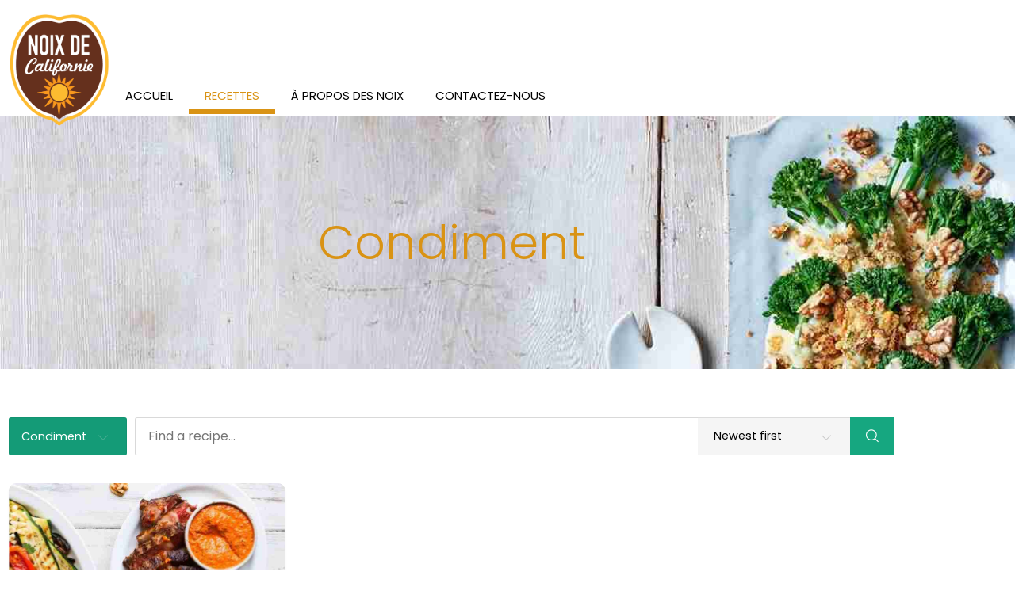

--- FILE ---
content_type: text/html; charset=UTF-8
request_url: https://noixdecalifornie.ca/recettes/recipe-category/condiment/
body_size: 17683
content:
<!doctype html>
<html lang="en-US">
<head>
	<meta charset="UTF-8">
	<meta name="viewport" content="width=device-width, initial-scale=1">
	<link rel="profile" href="https://gmpg.org/xfn/11">
	<meta name='robots' content='index, follow, max-image-preview:large, max-snippet:-1, max-video-preview:-1' />
	<style>img:is([sizes="auto" i], [sizes^="auto," i]) { contain-intrinsic-size: 3000px 1500px }</style>
	
	<!-- This site is optimized with the Yoast SEO plugin v26.8 - https://yoast.com/product/yoast-seo-wordpress/ -->
	<title>Recettes - Noix de Californie</title>
	<link rel="canonical" href="https://noixdecalifornie.ca/recettes/recipe-category/condiment" />
	<meta property="og:locale" content="en_US" />
	<meta property="og:type" content="article" />
	<meta property="og:title" content="Recettes - Noix de Californie" />
	<meta property="og:url" content="https://noixdecalifornie.ca/recettes/" />
	<meta property="og:site_name" content="Noix de Californie" />
	<meta property="article:modified_time" content="2022-12-07T20:12:40+00:00" />
	<meta name="twitter:card" content="summary_large_image" />
	<meta name="twitter:label1" content="Est. reading time" />
	<meta name="twitter:data1" content="1 minute" />
	<script type="application/ld+json" class="yoast-schema-graph">{"@context":"https://schema.org","@graph":[{"@type":"WebPage","@id":"https://noixdecalifornie.ca/recettes/","url":"https://noixdecalifornie.ca/recettes/","name":"Recettes - Noix de Californie","isPartOf":{"@id":"https://noixdecalifornie.ca/#website"},"datePublished":"2020-05-20T17:48:33+00:00","dateModified":"2022-12-07T20:12:40+00:00","breadcrumb":{"@id":"https://noixdecalifornie.ca/recettes/#breadcrumb"},"inLanguage":"en-US","potentialAction":[{"@type":"ReadAction","target":["https://noixdecalifornie.ca/recettes/"]}]},{"@type":"BreadcrumbList","@id":"https://noixdecalifornie.ca/recettes/#breadcrumb","itemListElement":[{"@type":"ListItem","position":1,"name":"Accueil","item":"https://noixdecalifornie.ca/"},{"@type":"ListItem","position":2,"name":"Accompagnement"}]},{"@type":"WebSite","@id":"https://noixdecalifornie.ca/#website","url":"https://noixdecalifornie.ca/","name":"Noix de Californie","description":"","publisher":{"@id":"https://noixdecalifornie.ca/#organization"},"potentialAction":[{"@type":"SearchAction","target":{"@type":"EntryPoint","urlTemplate":"https://noixdecalifornie.ca/?s={search_term_string}"},"query-input":{"@type":"PropertyValueSpecification","valueRequired":true,"valueName":"search_term_string"}}],"inLanguage":"en-US"},{"@type":"Organization","@id":"https://noixdecalifornie.ca/#organization","name":"Noix de Californie","url":"https://noixdecalifornie.ca/","logo":{"@type":"ImageObject","inLanguage":"en-US","@id":"https://noixdecalifornie.ca/#/schema/logo/image/","url":"https://secureservercdn.net/45.40.148.147/h8a.f3c.myftpupload.com/wp-content/uploads/2020/05/CA_Walnuts_Logo_Color_french-1.png?time=1617981188","contentUrl":"https://secureservercdn.net/45.40.148.147/h8a.f3c.myftpupload.com/wp-content/uploads/2020/05/CA_Walnuts_Logo_Color_french-1.png?time=1617981188","width":340,"height":387,"caption":"Noix de Californie"},"image":{"@id":"https://noixdecalifornie.ca/#/schema/logo/image/"}}]}</script>
	<!-- / Yoast SEO plugin. -->


<link rel='dns-prefetch' href='//www.googletagmanager.com' />
<link rel="alternate" type="application/rss+xml" title="Noix de Californie &raquo; Feed" href="https://noixdecalifornie.ca/feed/" />
<link rel="alternate" type="application/rss+xml" title="Noix de Californie &raquo; Comments Feed" href="https://noixdecalifornie.ca/comments/feed/" />
<script>
window._wpemojiSettings = {"baseUrl":"https:\/\/s.w.org\/images\/core\/emoji\/16.0.1\/72x72\/","ext":".png","svgUrl":"https:\/\/s.w.org\/images\/core\/emoji\/16.0.1\/svg\/","svgExt":".svg","source":{"concatemoji":"https:\/\/noixdecalifornie.ca\/wp-includes\/js\/wp-emoji-release.min.js?ver=6.8.3"}};
/*! This file is auto-generated */
!function(s,n){var o,i,e;function c(e){try{var t={supportTests:e,timestamp:(new Date).valueOf()};sessionStorage.setItem(o,JSON.stringify(t))}catch(e){}}function p(e,t,n){e.clearRect(0,0,e.canvas.width,e.canvas.height),e.fillText(t,0,0);var t=new Uint32Array(e.getImageData(0,0,e.canvas.width,e.canvas.height).data),a=(e.clearRect(0,0,e.canvas.width,e.canvas.height),e.fillText(n,0,0),new Uint32Array(e.getImageData(0,0,e.canvas.width,e.canvas.height).data));return t.every(function(e,t){return e===a[t]})}function u(e,t){e.clearRect(0,0,e.canvas.width,e.canvas.height),e.fillText(t,0,0);for(var n=e.getImageData(16,16,1,1),a=0;a<n.data.length;a++)if(0!==n.data[a])return!1;return!0}function f(e,t,n,a){switch(t){case"flag":return n(e,"\ud83c\udff3\ufe0f\u200d\u26a7\ufe0f","\ud83c\udff3\ufe0f\u200b\u26a7\ufe0f")?!1:!n(e,"\ud83c\udde8\ud83c\uddf6","\ud83c\udde8\u200b\ud83c\uddf6")&&!n(e,"\ud83c\udff4\udb40\udc67\udb40\udc62\udb40\udc65\udb40\udc6e\udb40\udc67\udb40\udc7f","\ud83c\udff4\u200b\udb40\udc67\u200b\udb40\udc62\u200b\udb40\udc65\u200b\udb40\udc6e\u200b\udb40\udc67\u200b\udb40\udc7f");case"emoji":return!a(e,"\ud83e\udedf")}return!1}function g(e,t,n,a){var r="undefined"!=typeof WorkerGlobalScope&&self instanceof WorkerGlobalScope?new OffscreenCanvas(300,150):s.createElement("canvas"),o=r.getContext("2d",{willReadFrequently:!0}),i=(o.textBaseline="top",o.font="600 32px Arial",{});return e.forEach(function(e){i[e]=t(o,e,n,a)}),i}function t(e){var t=s.createElement("script");t.src=e,t.defer=!0,s.head.appendChild(t)}"undefined"!=typeof Promise&&(o="wpEmojiSettingsSupports",i=["flag","emoji"],n.supports={everything:!0,everythingExceptFlag:!0},e=new Promise(function(e){s.addEventListener("DOMContentLoaded",e,{once:!0})}),new Promise(function(t){var n=function(){try{var e=JSON.parse(sessionStorage.getItem(o));if("object"==typeof e&&"number"==typeof e.timestamp&&(new Date).valueOf()<e.timestamp+604800&&"object"==typeof e.supportTests)return e.supportTests}catch(e){}return null}();if(!n){if("undefined"!=typeof Worker&&"undefined"!=typeof OffscreenCanvas&&"undefined"!=typeof URL&&URL.createObjectURL&&"undefined"!=typeof Blob)try{var e="postMessage("+g.toString()+"("+[JSON.stringify(i),f.toString(),p.toString(),u.toString()].join(",")+"));",a=new Blob([e],{type:"text/javascript"}),r=new Worker(URL.createObjectURL(a),{name:"wpTestEmojiSupports"});return void(r.onmessage=function(e){c(n=e.data),r.terminate(),t(n)})}catch(e){}c(n=g(i,f,p,u))}t(n)}).then(function(e){for(var t in e)n.supports[t]=e[t],n.supports.everything=n.supports.everything&&n.supports[t],"flag"!==t&&(n.supports.everythingExceptFlag=n.supports.everythingExceptFlag&&n.supports[t]);n.supports.everythingExceptFlag=n.supports.everythingExceptFlag&&!n.supports.flag,n.DOMReady=!1,n.readyCallback=function(){n.DOMReady=!0}}).then(function(){return e}).then(function(){var e;n.supports.everything||(n.readyCallback(),(e=n.source||{}).concatemoji?t(e.concatemoji):e.wpemoji&&e.twemoji&&(t(e.twemoji),t(e.wpemoji)))}))}((window,document),window._wpemojiSettings);
</script>
<style id='wp-emoji-styles-inline-css'>

	img.wp-smiley, img.emoji {
		display: inline !important;
		border: none !important;
		box-shadow: none !important;
		height: 1em !important;
		width: 1em !important;
		margin: 0 0.07em !important;
		vertical-align: -0.1em !important;
		background: none !important;
		padding: 0 !important;
	}
</style>
<style id='global-styles-inline-css'>
:root{--wp--preset--aspect-ratio--square: 1;--wp--preset--aspect-ratio--4-3: 4/3;--wp--preset--aspect-ratio--3-4: 3/4;--wp--preset--aspect-ratio--3-2: 3/2;--wp--preset--aspect-ratio--2-3: 2/3;--wp--preset--aspect-ratio--16-9: 16/9;--wp--preset--aspect-ratio--9-16: 9/16;--wp--preset--color--black: #000000;--wp--preset--color--cyan-bluish-gray: #abb8c3;--wp--preset--color--white: #ffffff;--wp--preset--color--pale-pink: #f78da7;--wp--preset--color--vivid-red: #cf2e2e;--wp--preset--color--luminous-vivid-orange: #ff6900;--wp--preset--color--luminous-vivid-amber: #fcb900;--wp--preset--color--light-green-cyan: #7bdcb5;--wp--preset--color--vivid-green-cyan: #00d084;--wp--preset--color--pale-cyan-blue: #8ed1fc;--wp--preset--color--vivid-cyan-blue: #0693e3;--wp--preset--color--vivid-purple: #9b51e0;--wp--preset--gradient--vivid-cyan-blue-to-vivid-purple: linear-gradient(135deg,rgba(6,147,227,1) 0%,rgb(155,81,224) 100%);--wp--preset--gradient--light-green-cyan-to-vivid-green-cyan: linear-gradient(135deg,rgb(122,220,180) 0%,rgb(0,208,130) 100%);--wp--preset--gradient--luminous-vivid-amber-to-luminous-vivid-orange: linear-gradient(135deg,rgba(252,185,0,1) 0%,rgba(255,105,0,1) 100%);--wp--preset--gradient--luminous-vivid-orange-to-vivid-red: linear-gradient(135deg,rgba(255,105,0,1) 0%,rgb(207,46,46) 100%);--wp--preset--gradient--very-light-gray-to-cyan-bluish-gray: linear-gradient(135deg,rgb(238,238,238) 0%,rgb(169,184,195) 100%);--wp--preset--gradient--cool-to-warm-spectrum: linear-gradient(135deg,rgb(74,234,220) 0%,rgb(151,120,209) 20%,rgb(207,42,186) 40%,rgb(238,44,130) 60%,rgb(251,105,98) 80%,rgb(254,248,76) 100%);--wp--preset--gradient--blush-light-purple: linear-gradient(135deg,rgb(255,206,236) 0%,rgb(152,150,240) 100%);--wp--preset--gradient--blush-bordeaux: linear-gradient(135deg,rgb(254,205,165) 0%,rgb(254,45,45) 50%,rgb(107,0,62) 100%);--wp--preset--gradient--luminous-dusk: linear-gradient(135deg,rgb(255,203,112) 0%,rgb(199,81,192) 50%,rgb(65,88,208) 100%);--wp--preset--gradient--pale-ocean: linear-gradient(135deg,rgb(255,245,203) 0%,rgb(182,227,212) 50%,rgb(51,167,181) 100%);--wp--preset--gradient--electric-grass: linear-gradient(135deg,rgb(202,248,128) 0%,rgb(113,206,126) 100%);--wp--preset--gradient--midnight: linear-gradient(135deg,rgb(2,3,129) 0%,rgb(40,116,252) 100%);--wp--preset--font-size--small: 13px;--wp--preset--font-size--medium: 20px;--wp--preset--font-size--large: 36px;--wp--preset--font-size--x-large: 42px;--wp--preset--spacing--20: 0.44rem;--wp--preset--spacing--30: 0.67rem;--wp--preset--spacing--40: 1rem;--wp--preset--spacing--50: 1.5rem;--wp--preset--spacing--60: 2.25rem;--wp--preset--spacing--70: 3.38rem;--wp--preset--spacing--80: 5.06rem;--wp--preset--shadow--natural: 6px 6px 9px rgba(0, 0, 0, 0.2);--wp--preset--shadow--deep: 12px 12px 50px rgba(0, 0, 0, 0.4);--wp--preset--shadow--sharp: 6px 6px 0px rgba(0, 0, 0, 0.2);--wp--preset--shadow--outlined: 6px 6px 0px -3px rgba(255, 255, 255, 1), 6px 6px rgba(0, 0, 0, 1);--wp--preset--shadow--crisp: 6px 6px 0px rgba(0, 0, 0, 1);}:root { --wp--style--global--content-size: 800px;--wp--style--global--wide-size: 1200px; }:where(body) { margin: 0; }.wp-site-blocks > .alignleft { float: left; margin-right: 2em; }.wp-site-blocks > .alignright { float: right; margin-left: 2em; }.wp-site-blocks > .aligncenter { justify-content: center; margin-left: auto; margin-right: auto; }:where(.wp-site-blocks) > * { margin-block-start: 24px; margin-block-end: 0; }:where(.wp-site-blocks) > :first-child { margin-block-start: 0; }:where(.wp-site-blocks) > :last-child { margin-block-end: 0; }:root { --wp--style--block-gap: 24px; }:root :where(.is-layout-flow) > :first-child{margin-block-start: 0;}:root :where(.is-layout-flow) > :last-child{margin-block-end: 0;}:root :where(.is-layout-flow) > *{margin-block-start: 24px;margin-block-end: 0;}:root :where(.is-layout-constrained) > :first-child{margin-block-start: 0;}:root :where(.is-layout-constrained) > :last-child{margin-block-end: 0;}:root :where(.is-layout-constrained) > *{margin-block-start: 24px;margin-block-end: 0;}:root :where(.is-layout-flex){gap: 24px;}:root :where(.is-layout-grid){gap: 24px;}.is-layout-flow > .alignleft{float: left;margin-inline-start: 0;margin-inline-end: 2em;}.is-layout-flow > .alignright{float: right;margin-inline-start: 2em;margin-inline-end: 0;}.is-layout-flow > .aligncenter{margin-left: auto !important;margin-right: auto !important;}.is-layout-constrained > .alignleft{float: left;margin-inline-start: 0;margin-inline-end: 2em;}.is-layout-constrained > .alignright{float: right;margin-inline-start: 2em;margin-inline-end: 0;}.is-layout-constrained > .aligncenter{margin-left: auto !important;margin-right: auto !important;}.is-layout-constrained > :where(:not(.alignleft):not(.alignright):not(.alignfull)){max-width: var(--wp--style--global--content-size);margin-left: auto !important;margin-right: auto !important;}.is-layout-constrained > .alignwide{max-width: var(--wp--style--global--wide-size);}body .is-layout-flex{display: flex;}.is-layout-flex{flex-wrap: wrap;align-items: center;}.is-layout-flex > :is(*, div){margin: 0;}body .is-layout-grid{display: grid;}.is-layout-grid > :is(*, div){margin: 0;}body{padding-top: 0px;padding-right: 0px;padding-bottom: 0px;padding-left: 0px;}a:where(:not(.wp-element-button)){text-decoration: underline;}:root :where(.wp-element-button, .wp-block-button__link){background-color: #32373c;border-width: 0;color: #fff;font-family: inherit;font-size: inherit;line-height: inherit;padding: calc(0.667em + 2px) calc(1.333em + 2px);text-decoration: none;}.has-black-color{color: var(--wp--preset--color--black) !important;}.has-cyan-bluish-gray-color{color: var(--wp--preset--color--cyan-bluish-gray) !important;}.has-white-color{color: var(--wp--preset--color--white) !important;}.has-pale-pink-color{color: var(--wp--preset--color--pale-pink) !important;}.has-vivid-red-color{color: var(--wp--preset--color--vivid-red) !important;}.has-luminous-vivid-orange-color{color: var(--wp--preset--color--luminous-vivid-orange) !important;}.has-luminous-vivid-amber-color{color: var(--wp--preset--color--luminous-vivid-amber) !important;}.has-light-green-cyan-color{color: var(--wp--preset--color--light-green-cyan) !important;}.has-vivid-green-cyan-color{color: var(--wp--preset--color--vivid-green-cyan) !important;}.has-pale-cyan-blue-color{color: var(--wp--preset--color--pale-cyan-blue) !important;}.has-vivid-cyan-blue-color{color: var(--wp--preset--color--vivid-cyan-blue) !important;}.has-vivid-purple-color{color: var(--wp--preset--color--vivid-purple) !important;}.has-black-background-color{background-color: var(--wp--preset--color--black) !important;}.has-cyan-bluish-gray-background-color{background-color: var(--wp--preset--color--cyan-bluish-gray) !important;}.has-white-background-color{background-color: var(--wp--preset--color--white) !important;}.has-pale-pink-background-color{background-color: var(--wp--preset--color--pale-pink) !important;}.has-vivid-red-background-color{background-color: var(--wp--preset--color--vivid-red) !important;}.has-luminous-vivid-orange-background-color{background-color: var(--wp--preset--color--luminous-vivid-orange) !important;}.has-luminous-vivid-amber-background-color{background-color: var(--wp--preset--color--luminous-vivid-amber) !important;}.has-light-green-cyan-background-color{background-color: var(--wp--preset--color--light-green-cyan) !important;}.has-vivid-green-cyan-background-color{background-color: var(--wp--preset--color--vivid-green-cyan) !important;}.has-pale-cyan-blue-background-color{background-color: var(--wp--preset--color--pale-cyan-blue) !important;}.has-vivid-cyan-blue-background-color{background-color: var(--wp--preset--color--vivid-cyan-blue) !important;}.has-vivid-purple-background-color{background-color: var(--wp--preset--color--vivid-purple) !important;}.has-black-border-color{border-color: var(--wp--preset--color--black) !important;}.has-cyan-bluish-gray-border-color{border-color: var(--wp--preset--color--cyan-bluish-gray) !important;}.has-white-border-color{border-color: var(--wp--preset--color--white) !important;}.has-pale-pink-border-color{border-color: var(--wp--preset--color--pale-pink) !important;}.has-vivid-red-border-color{border-color: var(--wp--preset--color--vivid-red) !important;}.has-luminous-vivid-orange-border-color{border-color: var(--wp--preset--color--luminous-vivid-orange) !important;}.has-luminous-vivid-amber-border-color{border-color: var(--wp--preset--color--luminous-vivid-amber) !important;}.has-light-green-cyan-border-color{border-color: var(--wp--preset--color--light-green-cyan) !important;}.has-vivid-green-cyan-border-color{border-color: var(--wp--preset--color--vivid-green-cyan) !important;}.has-pale-cyan-blue-border-color{border-color: var(--wp--preset--color--pale-cyan-blue) !important;}.has-vivid-cyan-blue-border-color{border-color: var(--wp--preset--color--vivid-cyan-blue) !important;}.has-vivid-purple-border-color{border-color: var(--wp--preset--color--vivid-purple) !important;}.has-vivid-cyan-blue-to-vivid-purple-gradient-background{background: var(--wp--preset--gradient--vivid-cyan-blue-to-vivid-purple) !important;}.has-light-green-cyan-to-vivid-green-cyan-gradient-background{background: var(--wp--preset--gradient--light-green-cyan-to-vivid-green-cyan) !important;}.has-luminous-vivid-amber-to-luminous-vivid-orange-gradient-background{background: var(--wp--preset--gradient--luminous-vivid-amber-to-luminous-vivid-orange) !important;}.has-luminous-vivid-orange-to-vivid-red-gradient-background{background: var(--wp--preset--gradient--luminous-vivid-orange-to-vivid-red) !important;}.has-very-light-gray-to-cyan-bluish-gray-gradient-background{background: var(--wp--preset--gradient--very-light-gray-to-cyan-bluish-gray) !important;}.has-cool-to-warm-spectrum-gradient-background{background: var(--wp--preset--gradient--cool-to-warm-spectrum) !important;}.has-blush-light-purple-gradient-background{background: var(--wp--preset--gradient--blush-light-purple) !important;}.has-blush-bordeaux-gradient-background{background: var(--wp--preset--gradient--blush-bordeaux) !important;}.has-luminous-dusk-gradient-background{background: var(--wp--preset--gradient--luminous-dusk) !important;}.has-pale-ocean-gradient-background{background: var(--wp--preset--gradient--pale-ocean) !important;}.has-electric-grass-gradient-background{background: var(--wp--preset--gradient--electric-grass) !important;}.has-midnight-gradient-background{background: var(--wp--preset--gradient--midnight) !important;}.has-small-font-size{font-size: var(--wp--preset--font-size--small) !important;}.has-medium-font-size{font-size: var(--wp--preset--font-size--medium) !important;}.has-large-font-size{font-size: var(--wp--preset--font-size--large) !important;}.has-x-large-font-size{font-size: var(--wp--preset--font-size--x-large) !important;}
:root :where(.wp-block-pullquote){font-size: 1.5em;line-height: 1.6;}
</style>
<link rel='stylesheet' id='cooked-essentials-css' href='https://noixdecalifornie.ca/wp-content/plugins/cooked/assets/admin/css/essentials.min.css?ver=1.11.4' media='all' />
<link rel='stylesheet' id='cooked-icons-css' href='https://noixdecalifornie.ca/wp-content/plugins/cooked/assets/css/icons.min.css?ver=1.11.4' media='all' />
<link rel='stylesheet' id='cooked-styling-css' href='https://noixdecalifornie.ca/wp-content/plugins/cooked/assets/css/style.min.css?ver=1.11.4' media='all' />
<style id='cooked-styling-inline-css'>
/* Main Color */.cooked-button,.cooked-fsm .cooked-fsm-top,.cooked-fsm .cooked-fsm-mobile-nav,.cooked-fsm .cooked-fsm-mobile-nav a.cooked-active,.cooked-browse-search-button,.cooked-icon-loading,.cooked-progress span,.cooked-recipe-search .cooked-taxonomy-selected,.cooked-recipe-card-modern:hover .cooked-recipe-card-sep,.cooked-recipe-card-modern-centered:hover .cooked-recipe-card-sep { background:#16a780; }.cooked-timer-obj,.cooked-fsm a { color:#16a780; }/* Main Color Darker */.cooked-button:hover,.cooked-recipe-search .cooked-taxonomy-selected:hover,.cooked-browse-search-button:hover { background:#1b9371; }
@media screen and ( max-width: 1000px ) {#cooked-timers-wrap { width:90%; margin:0 -45% 0 0; }.cooked-recipe-grid,.cooked-recipe-term-grid { margin:3% -1.5%; width: 103%; }.cooked-term-block.cooked-col-25,.cooked-recipe-grid.cooked-columns-3 .cooked-recipe,.cooked-recipe-grid.cooked-columns-4 .cooked-recipe,.cooked-recipe-grid.cooked-columns-5 .cooked-recipe,.cooked-recipe-grid.cooked-columns-6 .cooked-recipe { width: 47%; margin: 0 1.5% 3%; padding: 0; }}@media screen and ( max-width: 750px ) {.cooked-recipe-grid,.cooked-recipe-term-grid { margin:5% -2.5%; width:105%; }.cooked-term-block.cooked-col-25,.cooked-recipe-grid.cooked-columns-2 .cooked-recipe,.cooked-recipe-grid.cooked-columns-3 .cooked-recipe,.cooked-recipe-grid.cooked-columns-4 .cooked-recipe,.cooked-recipe-grid.cooked-columns-5 .cooked-recipe,.cooked-recipe-grid.cooked-columns-6 .cooked-recipe.cooked-recipe-grid .cooked-recipe { width:95%; margin:0 2.5% 5%; padding:0; }.cooked-recipe-info .cooked-left, .cooked-recipe-info .cooked-right { float:none; display:block; text-align:center; }.cooked-recipe-info > section.cooked-right > span, .cooked-recipe-info > section.cooked-left > span { margin:0.5rem 1rem 1rem; }.cooked-recipe-info > section.cooked-left > span:last-child, .cooked-recipe-info > span:last-child { margin-right:1rem; }.cooked-recipe-info > section.cooked-right > span:first-child { margin-left:1rem; }.cooked-recipe-search .cooked-fields-wrap { padding:0; display:block; }.cooked-recipe-search .cooked-fields-wrap > .cooked-browse-search { width:100%; max-width:100%; border-right:1px solid rgba(0,0,0,.15); margin:2% 0; }.cooked-recipe-search .cooked-fields-wrap.cooked-1-search-fields .cooked-browse-select-block { width:100%; left:0; }.cooked-recipe-search .cooked-fields-wrap > .cooked-field-wrap-select { display:block; width:100%; }.cooked-recipe-search .cooked-sortby-wrap { display:block; position:relative; width:68%; right:auto; top:auto; float:left; margin:0; }.cooked-recipe-search .cooked-sortby-wrap > select { position:absolute; width:100%; border:1px solid rgba(0,0,0,.15); }.cooked-recipe-search .cooked-browse-search-button { width:30%; right:auto; position:relative; display:block; float:right; }.cooked-recipe-search .cooked-browse-select-block { top:3rem; left:-1px; width:calc( 100% + 2px ) !important; border-radius:0 0 10px 10px; max-height:16rem; overflow:auto; transform:translate3d(0,-1px,0); }.cooked-recipe-search .cooked-fields-wrap.cooked-1-search-fields .cooked-browse-select-block { width:100%; padding:1.5rem; }.cooked-recipe-search .cooked-fields-wrap.cooked-2-search-fields .cooked-browse-select-block { width:100%; padding:1.5rem; }.cooked-recipe-search .cooked-fields-wrap.cooked-3-search-fields .cooked-browse-select-block { width:100%; padding:1.5rem; }.cooked-recipe-search .cooked-fields-wrap.cooked-4-search-fields .cooked-browse-select-block { width:100%; padding:1.5rem; }.cooked-recipe-search .cooked-browse-select-block { flex-wrap:wrap; max-height:20rem; }.cooked-recipe-search .cooked-browse-select-block .cooked-tax-column { width:100%; min-width:100%; padding:0 0 1.5rem; }.cooked-recipe-search .cooked-browse-select-block .cooked-tax-column > div { max-height:none; }.cooked-recipe-search .cooked-browse-select-block .cooked-tax-column:last-child { padding:0; }.cooked-recipe-search .cooked-fields-wrap.cooked-1-search-fields .cooked-browse-select-block .cooked-tax-column { width:100%; }.cooked-recipe-search .cooked-fields-wrap.cooked-2-search-fields .cooked-browse-select-block .cooked-tax-column { width:100%; }.cooked-recipe-search .cooked-fields-wrap.cooked-3-search-fields .cooked-browse-select-block .cooked-tax-column { width:100%; }.cooked-recipe-search .cooked-fields-wrap.cooked-4-search-fields .cooked-browse-select-block .cooked-tax-column { width:100%; }#cooked-timers-wrap { width:20rem; right:50%; margin:0 -10rem 0 0; transform:translate3d(0,11.2em,0); }#cooked-timers-wrap.cooked-multiples { margin:0; right:0; border-radius:10px 0 0 0; width:20rem; }#cooked-timers-wrap .cooked-timer-block { padding-left:3.25rem; }#cooked-timers-wrap .cooked-timer-block.cooked-visible { padding-top:1rem; line-height:1.5rem; padding-left:3.25rem; }#cooked-timers-wrap .cooked-timer-block .cooked-timer-step { font-size:0.9rem; }#cooked-timers-wrap .cooked-timer-block .cooked-timer-desc { font-size:1rem; padding:0; }#cooked-timers-wrap .cooked-timer-block .cooked-timer-obj { top:auto; right:auto; width:auto; font-size:1.5rem; line-height:2rem; }#cooked-timers-wrap .cooked-timer-block .cooked-timer-obj > i.cooked-icon { font-size:1.5rem; width:1.3rem; margin-right:0.5rem; }#cooked-timers-wrap .cooked-timer-block i.cooked-icon-times { line-height:1rem; font-size:1rem; top:1.4rem; left:1.2rem; }body.cooked-fsm-active #cooked-timers-wrap { bottom:0; }/* "Slide up" on mobile */.cooked-fsm { opacity:1; transform:scale(1); top:120%; }.cooked-fsm.cooked-active { top:0; }.cooked-fsm .cooked-fsm-mobile-nav { display:block; }.cooked-fsm .cooked-fsm-ingredients,.cooked-fsm .cooked-fsm-directions-wrap { padding:9rem 2rem 1rem; width:100%; display:none; left:0; background:#fff; }.cooked-fsm .cooked-fsm-ingredients.cooked-active,.cooked-fsm .cooked-fsm-directions-wrap.cooked-active { display:block; }.cooked-fsm {-webkit-transition: all 350ms cubic-bezier(0.420, 0.000, 0.150, 1.000);-moz-transition: all 350ms cubic-bezier(0.420, 0.000, 0.150, 1.000);-o-transition: all 350ms cubic-bezier(0.420, 0.000, 0.150, 1.000);transition: all 350ms cubic-bezier(0.420, 0.000, 0.150, 1.000);}}@media screen and ( max-width: 520px ) {.cooked-fsm .cooked-fsm-directions p { font-size:1rem; }.cooked-fsm .cooked-recipe-directions .cooked-heading { font-size:1.25rem; }#cooked-timers-wrap { width:100%; right:0; margin:0; border-radius:0; }.cooked-recipe-search .cooked-fields-wrap > .cooked-browse-search { margin:3% 0; }.cooked-recipe-search .cooked-sortby-wrap { width:67%; }}
</style>
<link rel='stylesheet' id='wp-components-css' href='https://noixdecalifornie.ca/wp-includes/css/dist/components/style.min.css?ver=6.8.3' media='all' />
<link rel='stylesheet' id='godaddy-styles-css' href='https://noixdecalifornie.ca/wp-content/mu-plugins/vendor/wpex/godaddy-launch/includes/Dependencies/GoDaddy/Styles/build/latest.css?ver=2.0.2' media='all' />
<link rel='stylesheet' id='dashicons-css' href='https://noixdecalifornie.ca/wp-includes/css/dashicons.min.css?ver=6.8.3' media='all' />
<link rel='stylesheet' id='hello-elementor-css' href='https://noixdecalifornie.ca/wp-content/themes/hello-elementor/assets/css/reset.css?ver=3.4.6' media='all' />
<link rel='stylesheet' id='hello-elementor-theme-style-css' href='https://noixdecalifornie.ca/wp-content/themes/hello-elementor/assets/css/theme.css?ver=3.4.6' media='all' />
<link rel='stylesheet' id='hello-elementor-header-footer-css' href='https://noixdecalifornie.ca/wp-content/themes/hello-elementor/assets/css/header-footer.css?ver=3.4.6' media='all' />
<link rel='stylesheet' id='elementor-frontend-css' href='https://noixdecalifornie.ca/wp-content/plugins/elementor/assets/css/frontend.min.css?ver=3.34.2' media='all' />
<link rel='stylesheet' id='widget-image-css' href='https://noixdecalifornie.ca/wp-content/plugins/elementor/assets/css/widget-image.min.css?ver=3.34.2' media='all' />
<link rel='stylesheet' id='widget-nav-menu-css' href='https://noixdecalifornie.ca/wp-content/plugins/elementor-pro/assets/css/widget-nav-menu.min.css?ver=3.34.1' media='all' />
<link rel='stylesheet' id='e-sticky-css' href='https://noixdecalifornie.ca/wp-content/plugins/elementor-pro/assets/css/modules/sticky.min.css?ver=3.34.1' media='all' />
<link rel='stylesheet' id='e-motion-fx-css' href='https://noixdecalifornie.ca/wp-content/plugins/elementor-pro/assets/css/modules/motion-fx.min.css?ver=3.34.1' media='all' />
<link rel='stylesheet' id='widget-heading-css' href='https://noixdecalifornie.ca/wp-content/plugins/elementor/assets/css/widget-heading.min.css?ver=3.34.2' media='all' />
<link rel='stylesheet' id='elementor-post-9-css' href='https://noixdecalifornie.ca/wp-content/uploads/elementor/css/post-9.css?ver=1769092106' media='all' />
<link rel='stylesheet' id='font-awesome-5-all-css' href='https://noixdecalifornie.ca/wp-content/plugins/elementor/assets/lib/font-awesome/css/all.min.css?ver=3.34.2' media='all' />
<link rel='stylesheet' id='font-awesome-4-shim-css' href='https://noixdecalifornie.ca/wp-content/plugins/elementor/assets/lib/font-awesome/css/v4-shims.min.css?ver=3.34.2' media='all' />
<link rel='stylesheet' id='elementor-post-436-css' href='https://noixdecalifornie.ca/wp-content/uploads/elementor/css/post-436.css?ver=1769106613' media='all' />
<link rel='stylesheet' id='elementor-post-40-css' href='https://noixdecalifornie.ca/wp-content/uploads/elementor/css/post-40.css?ver=1769092106' media='all' />
<link rel='stylesheet' id='elementor-post-124-css' href='https://noixdecalifornie.ca/wp-content/uploads/elementor/css/post-124.css?ver=1769092107' media='all' />
<link rel='stylesheet' id='tablepress-default-css' href='https://noixdecalifornie.ca/wp-content/plugins/tablepress/css/build/default.css?ver=3.2.6' media='all' />
<link rel='stylesheet' id='elementor-gf-local-poppins-css' href='https://noixdecalifornie.ca/wp-content/uploads/elementor/google-fonts/css/poppins.css?ver=1742257705' media='all' />
<script src="https://noixdecalifornie.ca/wp-includes/js/jquery/jquery.min.js?ver=3.7.1" id="jquery-core-js"></script>
<script src="https://noixdecalifornie.ca/wp-includes/js/jquery/jquery-migrate.min.js?ver=3.4.1" id="jquery-migrate-js"></script>
<script src="https://noixdecalifornie.ca/wp-content/plugins/elementor/assets/lib/font-awesome/js/v4-shims.min.js?ver=3.34.2" id="font-awesome-4-shim-js"></script>
<link rel="https://api.w.org/" href="https://noixdecalifornie.ca/wp-json/" /><link rel="alternate" title="JSON" type="application/json" href="https://noixdecalifornie.ca/wp-json/wp/v2/pages/436" /><link rel="EditURI" type="application/rsd+xml" title="RSD" href="https://noixdecalifornie.ca/xmlrpc.php?rsd" />
<meta name="generator" content="WordPress 6.8.3" />
<link rel='shortlink' href='https://noixdecalifornie.ca/?p=436' />
<link rel="alternate" title="oEmbed (JSON)" type="application/json+oembed" href="https://noixdecalifornie.ca/wp-json/oembed/1.0/embed?url=https%3A%2F%2Fnoixdecalifornie.ca%2Frecettes%2F" />
<link rel="alternate" title="oEmbed (XML)" type="text/xml+oembed" href="https://noixdecalifornie.ca/wp-json/oembed/1.0/embed?url=https%3A%2F%2Fnoixdecalifornie.ca%2Frecettes%2F&#038;format=xml" />
<meta name="generator" content="Site Kit by Google 1.170.0" /><meta name="generator" content="Elementor 3.34.2; features: e_font_icon_svg, additional_custom_breakpoints; settings: css_print_method-external, google_font-enabled, font_display-auto">
<meta name="google-site-verification" content="PrbQuNOM87TNR775jndJHS6BGek2zIDlqnUzPSxWWX8" />

<!-- Google tag (gtag.js) -->
<script async src="https://www.googletagmanager.com/gtag/js?id=G-E01W07Y5SM"></script>
<script>
  window.dataLayer = window.dataLayer || [];
  function gtag(){dataLayer.push(arguments);}
  gtag('js', new Date());

  gtag('config', 'G-E01W07Y5SM');
</script>
			<style>
				.e-con.e-parent:nth-of-type(n+4):not(.e-lazyloaded):not(.e-no-lazyload),
				.e-con.e-parent:nth-of-type(n+4):not(.e-lazyloaded):not(.e-no-lazyload) * {
					background-image: none !important;
				}
				@media screen and (max-height: 1024px) {
					.e-con.e-parent:nth-of-type(n+3):not(.e-lazyloaded):not(.e-no-lazyload),
					.e-con.e-parent:nth-of-type(n+3):not(.e-lazyloaded):not(.e-no-lazyload) * {
						background-image: none !important;
					}
				}
				@media screen and (max-height: 640px) {
					.e-con.e-parent:nth-of-type(n+2):not(.e-lazyloaded):not(.e-no-lazyload),
					.e-con.e-parent:nth-of-type(n+2):not(.e-lazyloaded):not(.e-no-lazyload) * {
						background-image: none !important;
					}
				}
			</style>
			<link rel="icon" href="https://noixdecalifornie.ca/wp-content/uploads/2020/05/CA_Walnuts_Logo_Color_french-1-150x150.png" sizes="32x32" />
<link rel="icon" href="https://noixdecalifornie.ca/wp-content/uploads/2020/05/CA_Walnuts_Logo_Color_french-1.png" sizes="192x192" />
<link rel="apple-touch-icon" href="https://noixdecalifornie.ca/wp-content/uploads/2020/05/CA_Walnuts_Logo_Color_french-1.png" />
<meta name="msapplication-TileImage" content="https://noixdecalifornie.ca/wp-content/uploads/2020/05/CA_Walnuts_Logo_Color_french-1.png" />
		<style id="wp-custom-css">
			.cooked-recipe-info span.cooked-time-icon  {
display:none;
}
.cooked-recipe-info strong{
	display:none;
}
.cooked-recipe-info span.cooked-servings-icon{
	display:none;
}
.cooked-recipe-excerpt, .cooked-recipe-info{
	margin:0;
}
.cooked-recipe-info span.cooked-time, .cooked-recipe-info span.cooked-servings {
	margin:0;
	padding-left:0;
}
span.cooked-recipe-card-author{
	display:none !important;
}
.cooked-recipe-card-title{
	font-weight:400;
	color: #603016 !important;
	font-size: 20px;
}
.cooked-recipe-card-excerpt{
	color: #898989;
	font-weight:300;
	font-size:14px;
			</style>
						<style type="text/css" id="c4wp-checkout-css">
					.woocommerce-checkout .c4wp_captcha_field {
						margin-bottom: 10px;
						margin-top: 15px;
						position: relative;
						display: inline-block;
					}
				</style>
							<style type="text/css" id="c4wp-v3-lp-form-css">
				.login #login, .login #lostpasswordform {
					min-width: 350px !important;
				}
				.wpforms-field-c4wp iframe {
					width: 100% !important;
				}
			</style>
			</head>
<body class="wp-singular page-template page-template-elementor_header_footer page page-id-436 wp-custom-logo wp-embed-responsive wp-theme-hello-elementor hello-elementor-default elementor-default elementor-template-full-width elementor-kit-9 elementor-page elementor-page-436">


<a class="skip-link screen-reader-text" href="#content">Skip to content</a>

		<header data-elementor-type="header" data-elementor-id="40" class="elementor elementor-40 elementor-location-header" data-elementor-post-type="elementor_library">
					<div class="elementor-section elementor-top-section elementor-element elementor-element-c9c2e06 elementor-section-stretched elementor-section-boxed elementor-section-height-default elementor-section-height-default" data-id="c9c2e06" data-element_type="section" data-settings="{&quot;stretch_section&quot;:&quot;section-stretched&quot;,&quot;background_background&quot;:&quot;classic&quot;,&quot;background_motion_fx_motion_fx_scrolling&quot;:&quot;yes&quot;,&quot;background_motion_fx_translateX_effect&quot;:&quot;yes&quot;,&quot;sticky&quot;:&quot;top&quot;,&quot;animation&quot;:&quot;none&quot;,&quot;background_motion_fx_translateX_speed&quot;:{&quot;unit&quot;:&quot;px&quot;,&quot;size&quot;:4,&quot;sizes&quot;:[]},&quot;background_motion_fx_translateX_affectedRange&quot;:{&quot;unit&quot;:&quot;%&quot;,&quot;size&quot;:&quot;&quot;,&quot;sizes&quot;:{&quot;start&quot;:0,&quot;end&quot;:100}},&quot;background_motion_fx_devices&quot;:[&quot;desktop&quot;,&quot;tablet&quot;,&quot;mobile&quot;],&quot;sticky_on&quot;:[&quot;desktop&quot;,&quot;tablet&quot;,&quot;mobile&quot;],&quot;sticky_offset&quot;:0,&quot;sticky_effects_offset&quot;:0,&quot;sticky_anchor_link_offset&quot;:0}">
						<div class="elementor-container elementor-column-gap-default">
					<div class="elementor-column elementor-col-33 elementor-top-column elementor-element elementor-element-bf93eab" data-id="bf93eab" data-element_type="column">
			<div class="elementor-widget-wrap elementor-element-populated">
						<div class="elementor-element elementor-element-867a4be logoflex elementor-widget__width-auto elementor-widget elementor-widget-theme-site-logo elementor-widget-image" data-id="867a4be" data-element_type="widget" data-widget_type="theme-site-logo.default">
				<div class="elementor-widget-container">
											<a href="https://noixdecalifornie.ca">
			<img src="https://noixdecalifornie.ca/wp-content/uploads/2020/09/CA_Walnuts_Logo_Color_french_RGB.png" title="CA_Walnuts_Logo_Color_french_RGB" alt="CA_Walnuts_Logo_Color_french_RGB" loading="lazy" />				</a>
											</div>
				</div>
				<div class="elementor-element elementor-element-acf3632 elementor-nav-menu__align-end elementor-widget__width-auto elementor-nav-menu--dropdown-mobile elementor-nav-menu--stretch elementor-nav-menu__text-align-center elementor-nav-menu--toggle elementor-nav-menu--burger elementor-widget elementor-widget-nav-menu" data-id="acf3632" data-element_type="widget" data-settings="{&quot;full_width&quot;:&quot;stretch&quot;,&quot;layout&quot;:&quot;horizontal&quot;,&quot;submenu_icon&quot;:{&quot;value&quot;:&quot;&lt;svg aria-hidden=\&quot;true\&quot; class=\&quot;e-font-icon-svg e-fas-caret-down\&quot; viewBox=\&quot;0 0 320 512\&quot; xmlns=\&quot;http:\/\/www.w3.org\/2000\/svg\&quot;&gt;&lt;path d=\&quot;M31.3 192h257.3c17.8 0 26.7 21.5 14.1 34.1L174.1 354.8c-7.8 7.8-20.5 7.8-28.3 0L17.2 226.1C4.6 213.5 13.5 192 31.3 192z\&quot;&gt;&lt;\/path&gt;&lt;\/svg&gt;&quot;,&quot;library&quot;:&quot;fa-solid&quot;},&quot;toggle&quot;:&quot;burger&quot;}" data-widget_type="nav-menu.default">
				<div class="elementor-widget-container">
								<nav aria-label="Menu" class="elementor-nav-menu--main elementor-nav-menu__container elementor-nav-menu--layout-horizontal e--pointer-underline e--animation-fade">
				<ul id="menu-1-acf3632" class="elementor-nav-menu"><li class="menu-item menu-item-type-custom menu-item-object-custom menu-item-home menu-item-20"><a href="https://noixdecalifornie.ca/" class="elementor-item">Accueil</a></li>
<li class="menu-item menu-item-type-post_type menu-item-object-page current-menu-item page_item page-item-436 current_page_item menu-item-440"><a href="https://noixdecalifornie.ca/recettes/" aria-current="page" class="elementor-item elementor-item-active">Recettes</a></li>
<li class="menu-item menu-item-type-post_type menu-item-object-page menu-item-106"><a href="https://noixdecalifornie.ca/a-propos-des-noix/" class="elementor-item">À propos des noix</a></li>
<li class="menu-item menu-item-type-post_type menu-item-object-page menu-item-573"><a href="https://noixdecalifornie.ca/contactez-nous/" class="elementor-item">Contactez-nous</a></li>
</ul>			</nav>
					<div class="elementor-menu-toggle" role="button" tabindex="0" aria-label="Menu Toggle" aria-expanded="false">
			<svg aria-hidden="true" role="presentation" class="elementor-menu-toggle__icon--open e-font-icon-svg e-eicon-menu-bar" viewBox="0 0 1000 1000" xmlns="http://www.w3.org/2000/svg"><path d="M104 333H896C929 333 958 304 958 271S929 208 896 208H104C71 208 42 237 42 271S71 333 104 333ZM104 583H896C929 583 958 554 958 521S929 458 896 458H104C71 458 42 487 42 521S71 583 104 583ZM104 833H896C929 833 958 804 958 771S929 708 896 708H104C71 708 42 737 42 771S71 833 104 833Z"></path></svg><svg aria-hidden="true" role="presentation" class="elementor-menu-toggle__icon--close e-font-icon-svg e-eicon-close" viewBox="0 0 1000 1000" xmlns="http://www.w3.org/2000/svg"><path d="M742 167L500 408 258 167C246 154 233 150 217 150 196 150 179 158 167 167 154 179 150 196 150 212 150 229 154 242 171 254L408 500 167 742C138 771 138 800 167 829 196 858 225 858 254 829L496 587 738 829C750 842 767 846 783 846 800 846 817 842 829 829 842 817 846 804 846 783 846 767 842 750 829 737L588 500 833 258C863 229 863 200 833 171 804 137 775 137 742 167Z"></path></svg>		</div>
					<nav class="elementor-nav-menu--dropdown elementor-nav-menu__container" aria-hidden="true">
				<ul id="menu-2-acf3632" class="elementor-nav-menu"><li class="menu-item menu-item-type-custom menu-item-object-custom menu-item-home menu-item-20"><a href="https://noixdecalifornie.ca/" class="elementor-item" tabindex="-1">Accueil</a></li>
<li class="menu-item menu-item-type-post_type menu-item-object-page current-menu-item page_item page-item-436 current_page_item menu-item-440"><a href="https://noixdecalifornie.ca/recettes/" aria-current="page" class="elementor-item elementor-item-active" tabindex="-1">Recettes</a></li>
<li class="menu-item menu-item-type-post_type menu-item-object-page menu-item-106"><a href="https://noixdecalifornie.ca/a-propos-des-noix/" class="elementor-item" tabindex="-1">À propos des noix</a></li>
<li class="menu-item menu-item-type-post_type menu-item-object-page menu-item-573"><a href="https://noixdecalifornie.ca/contactez-nous/" class="elementor-item" tabindex="-1">Contactez-nous</a></li>
</ul>			</nav>
						</div>
				</div>
					</div>
		</div>
				<div class="elementor-column elementor-col-66 elementor-top-column elementor-element elementor-element-3f9e1c2" data-id="3f9e1c2" data-element_type="column">
			<div class="elementor-widget-wrap">
							</div>
		</div>
					</div>
		</div>
				</header>
				<div data-elementor-type="wp-page" data-elementor-id="436" class="elementor elementor-436" data-elementor-post-type="page">
						<section class="elementor-section elementor-top-section elementor-element elementor-element-72830d2a elementor-section-stretched elementor-section-boxed elementor-section-height-default elementor-section-height-default" data-id="72830d2a" data-element_type="section" data-settings="{&quot;stretch_section&quot;:&quot;section-stretched&quot;,&quot;background_background&quot;:&quot;classic&quot;}">
						<div class="elementor-container elementor-column-gap-default">
					<div class="elementor-column elementor-col-100 elementor-top-column elementor-element elementor-element-96de7b7" data-id="96de7b7" data-element_type="column">
			<div class="elementor-widget-wrap elementor-element-populated">
						<div class="elementor-element elementor-element-7732f1fa elementor-widget elementor-widget-theme-page-title elementor-page-title elementor-widget-heading" data-id="7732f1fa" data-element_type="widget" data-widget_type="theme-page-title.default">
				<div class="elementor-widget-container">
					<h2 class="elementor-heading-title elementor-size-default">Condiment</h2>				</div>
				</div>
					</div>
		</div>
					</div>
		</section>
				<section class="elementor-section elementor-top-section elementor-element elementor-element-66cfbf2f elementor-section-boxed elementor-section-height-default elementor-section-height-default" data-id="66cfbf2f" data-element_type="section">
						<div class="elementor-container elementor-column-gap-default">
					<div class="elementor-column elementor-col-100 elementor-top-column elementor-element elementor-element-25d583cb" data-id="25d583cb" data-element_type="column">
			<div class="elementor-widget-wrap elementor-element-populated">
						<div class="elementor-element elementor-element-eb5bf5b elementor-widget elementor-widget-shortcode" data-id="eb5bf5b" data-element_type="widget" data-widget_type="shortcode.default">
				<div class="elementor-widget-container">
							<div class="elementor-shortcode"><section class="cooked-recipe-search cooked-clearfix"><form action="https://noixdecalifornie.ca/recettes/" method="get"><input type="hidden" name="page_id" value="436"><input type="hidden" name="cp_recipe_category" value="condiment"><div class="cooked-fields-wrap cooked-1-search-fields"><div class="cooked-field-wrap cooked-field-wrap-select cooked-taxonomy-selected"><span class="cooked-browse-select"><span class="cooked-field-title">Condiment</span><span class="cooked-browse-select-block cooked-clearfix"><span class="cooked-tax-column"><span class="cooked-tax-column-title">Categories</span><div class="cooked-tax-scrollable"><a href="https://noixdecalifornie.ca/recettes/">All Categories</a><a href="https://noixdecalifornie.ca/recettes/recipe-category/repas">Repas</a><span class="cooked-tax-sub-item"><a href="https://noixdecalifornie.ca/recettes/recipe-category/brunch">Brunch</a></span><span class="cooked-tax-sub-item"><a href="https://noixdecalifornie.ca/recettes/recipe-category/diner">Dîner</a></span><span class="cooked-tax-sub-item"><a href="https://noixdecalifornie.ca/recettes/recipe-category/petit-dejeuner">Petit déjeuner</a></span><span class="cooked-tax-sub-item"><a href="https://noixdecalifornie.ca/recettes/recipe-category/souper">Souper</a></span><a href="https://noixdecalifornie.ca/recettes/recipe-category/servir-en">Servir en</a><span class="cooked-tax-sub-item"><a href="https://noixdecalifornie.ca/recettes/recipe-category/accompagnement">Accompagnement</a></span><span class="cooked-tax-sub-item"><a href="https://noixdecalifornie.ca/recettes/recipe-category/boisson">Boisson</a></span><span class="cooked-tax-sub-item"><a href="https://noixdecalifornie.ca/recettes/recipe-category/collation">Collation</a></span><span class="cooked-tax-sub-item"><strong><i class="cooked-icon cooked-icon-angle-right"></i>&nbsp;&nbsp;<a href="https://noixdecalifornie.ca/recettes/recipe-category/condiment">Condiment</a></strong></span><span class="cooked-tax-sub-item"><a href="https://noixdecalifornie.ca/recettes/recipe-category/dessert">Dessert</a></span><span class="cooked-tax-sub-item"><a href="https://noixdecalifornie.ca/recettes/recipe-category/hors-doeuvre">Hors-d’oeuvre</a></span><span class="cooked-tax-sub-item"><a href="https://noixdecalifornie.ca/recettes/recipe-category/hors-doeuvre-accompagnement">Hors-d’œuvre Accompagnement</a></span><span class="cooked-tax-sub-item"><a href="https://noixdecalifornie.ca/recettes/recipe-category/plat-principal">Plat principal</a></span></div></span></span></span></div><input aria-label="Find a recipe..." class="cooked-browse-search" type="text" name="cooked_search_s" value="" placeholder="Find a recipe..." /><a aria-label="Search" href="#" class="cooked-browse-search-button"><i class="cooked-icon cooked-icon-search"></i></a></div><span class="cooked-sortby-wrap"><select class="cooked-sortby-select" name="cooked_browse_sort_by"><option value="date_desc" selected>Newest first</option><option value="date_asc">Oldest first</option><option value="title_asc">Alphabetical (A-Z)</option><option value="title_desc">Alphabetical (Z-A)</option></select></span></form></section><section id="cooked-recipe-list-1" class="cooked-clearfix cooked-recipe-grid cooked-recipe-loader cooked-columns-3"><article class="cooked-recipe has-post-thumbnail cooked-recipe-card cooked-recipe-card-modern-centered"><a href="https://noixdecalifornie.ca/all-recipes/sauce-romesco-aux-noix/" class="cooked-recipe-card-image" style="background-image:url(https://noixdecalifornie.ca/wp-content/uploads/2020/05/romesco-sauce-900x600-1-700x525.jpg);"></a><span class="cooked-recipe-card-content"><a href="https://noixdecalifornie.ca/all-recipes/sauce-romesco-aux-noix/" class="cooked-recipe-card-title">Sauce Romesco aux noix</a><span class="cooked-recipe-card-author">By <strong>Noix de Californie</strong></span><span class="cooked-recipe-card-sep"></span><span class="cooked-recipe-card-excerpt">Cette sauce savoureuse est idéale pour les barbecues réussis de l’été, servie avec des légumes grillés et des biftecks.</span></span></article></section></div>
						</div>
				</div>
					</div>
		</div>
					</div>
		</section>
				</div>
				<footer data-elementor-type="footer" data-elementor-id="124" class="elementor elementor-124 elementor-location-footer" data-elementor-post-type="elementor_library">
					<section class="elementor-section elementor-top-section elementor-element elementor-element-569e114f elementor-section-stretched elementor-section-boxed elementor-section-height-default elementor-section-height-default" data-id="569e114f" data-element_type="section" data-settings="{&quot;background_background&quot;:&quot;classic&quot;,&quot;stretch_section&quot;:&quot;section-stretched&quot;}">
						<div class="elementor-container elementor-column-gap-default">
					<div class="elementor-column elementor-col-66 elementor-top-column elementor-element elementor-element-2bf1f7f8" data-id="2bf1f7f8" data-element_type="column">
			<div class="elementor-widget-wrap elementor-element-populated">
						<div class="elementor-element elementor-element-9330efb elementor-widget elementor-widget-global elementor-global-619 elementor-widget-heading" data-id="9330efb" data-element_type="widget" data-widget_type="heading.default">
				<div class="elementor-widget-container">
					<h2 class="elementor-heading-title elementor-size-default">Choisissez parmi un assortiment de recettes mettant en valeur les noix de Californie, une délicieuse sélection de soupes, salades, plats principaux et desserts. </h2>				</div>
				</div>
					</div>
		</div>
				<div class="elementor-column elementor-col-33 elementor-top-column elementor-element elementor-element-2758e31e" data-id="2758e31e" data-element_type="column">
			<div class="elementor-widget-wrap elementor-element-populated">
						<div class="elementor-element elementor-element-2e82cf75 elementor-button-info elementor-widget elementor-widget-global elementor-global-622 elementor-widget-button" data-id="2e82cf75" data-element_type="widget" data-widget_type="button.default">
				<div class="elementor-widget-container">
									<div class="elementor-button-wrapper">
					<a class="elementor-button elementor-button-link elementor-size-md" href="http://r8a.a3e.myftpupload.com/recettes/">
						<span class="elementor-button-content-wrapper">
									<span class="elementor-button-text">Cliquez ici.</span>
					</span>
					</a>
				</div>
								</div>
				</div>
					</div>
		</div>
					</div>
		</section>
				<section class="elementor-section elementor-top-section elementor-element elementor-element-4a819f3 elementor-section-boxed elementor-section-height-default elementor-section-height-default" data-id="4a819f3" data-element_type="section">
						<div class="elementor-container elementor-column-gap-default">
					<div class="elementor-column elementor-col-25 elementor-top-column elementor-element elementor-element-28b1892" data-id="28b1892" data-element_type="column">
			<div class="elementor-widget-wrap elementor-element-populated">
						<div class="elementor-element elementor-element-77d608ba elementor-widget elementor-widget-theme-site-logo elementor-widget-image" data-id="77d608ba" data-element_type="widget" data-widget_type="theme-site-logo.default">
				<div class="elementor-widget-container">
											<a href="https://noixdecalifornie.ca">
			<img width="340" height="387" src="https://noixdecalifornie.ca/wp-content/uploads/2020/09/CA_Walnuts_Logo_Color_french_RGB.png" class="attachment-full size-full wp-image-760" alt="" srcset="https://noixdecalifornie.ca/wp-content/uploads/2020/09/CA_Walnuts_Logo_Color_french_RGB.png 340w, https://noixdecalifornie.ca/wp-content/uploads/2020/09/CA_Walnuts_Logo_Color_french_RGB-264x300.png 264w, https://noixdecalifornie.ca/wp-content/uploads/2020/09/CA_Walnuts_Logo_Color_french_RGB-320x364.png 320w" sizes="(max-width: 340px) 100vw, 340px" />				</a>
											</div>
				</div>
				<div class="elementor-element elementor-element-02185bb elementor-widget elementor-widget-heading" data-id="02185bb" data-element_type="widget" data-widget_type="heading.default">
				<div class="elementor-widget-container">
					<h5 class="elementor-heading-title elementor-size-default">Connectez-vous avec nous.</h5>				</div>
				</div>
				<section class="elementor-section elementor-inner-section elementor-element elementor-element-c946f6e elementor-section-full_width elementor-section-content-middle elementor-section-height-default elementor-section-height-default" data-id="c946f6e" data-element_type="section">
						<div class="elementor-container elementor-column-gap-no">
					<div class="elementor-column elementor-col-20 elementor-inner-column elementor-element elementor-element-b97bf42" data-id="b97bf42" data-element_type="column">
			<div class="elementor-widget-wrap elementor-element-populated">
						<div class="elementor-element elementor-element-ad5c0c4 elementor-view-default elementor-widget elementor-widget-icon" data-id="ad5c0c4" data-element_type="widget" data-widget_type="icon.default">
				<div class="elementor-widget-container">
							<div class="elementor-icon-wrapper">
			<a class="elementor-icon" href="https://www.facebook.com/cawalnuts/">
			<svg aria-hidden="true" class="e-font-icon-svg e-fab-facebook-square" viewBox="0 0 448 512" xmlns="http://www.w3.org/2000/svg"><path d="M400 32H48A48 48 0 0 0 0 80v352a48 48 0 0 0 48 48h137.25V327.69h-63V256h63v-54.64c0-62.15 37-96.48 93.67-96.48 27.14 0 55.52 4.84 55.52 4.84v61h-31.27c-30.81 0-40.42 19.12-40.42 38.73V256h68.78l-11 71.69h-57.78V480H400a48 48 0 0 0 48-48V80a48 48 0 0 0-48-48z"></path></svg>			</a>
		</div>
						</div>
				</div>
					</div>
		</div>
				<div class="elementor-column elementor-col-20 elementor-inner-column elementor-element elementor-element-020f76a" data-id="020f76a" data-element_type="column">
			<div class="elementor-widget-wrap elementor-element-populated">
						<div class="elementor-element elementor-element-6e04d5a elementor-view-default elementor-widget elementor-widget-icon" data-id="6e04d5a" data-element_type="widget" data-widget_type="icon.default">
				<div class="elementor-widget-container">
							<div class="elementor-icon-wrapper">
			<a class="elementor-icon" href="https://twitter.com/cawalnuts/">
			<svg aria-hidden="true" class="e-font-icon-svg e-fab-twitter-square" viewBox="0 0 448 512" xmlns="http://www.w3.org/2000/svg"><path d="M400 32H48C21.5 32 0 53.5 0 80v352c0 26.5 21.5 48 48 48h352c26.5 0 48-21.5 48-48V80c0-26.5-21.5-48-48-48zm-48.9 158.8c.2 2.8.2 5.7.2 8.5 0 86.7-66 186.6-186.6 186.6-37.2 0-71.7-10.8-100.7-29.4 5.3.6 10.4.8 15.8.8 30.7 0 58.9-10.4 81.4-28-28.8-.6-53-19.5-61.3-45.5 10.1 1.5 19.2 1.5 29.6-1.2-30-6.1-52.5-32.5-52.5-64.4v-.8c8.7 4.9 18.9 7.9 29.6 8.3a65.447 65.447 0 0 1-29.2-54.6c0-12.2 3.2-23.4 8.9-33.1 32.3 39.8 80.8 65.8 135.2 68.6-9.3-44.5 24-80.6 64-80.6 18.9 0 35.9 7.9 47.9 20.7 14.8-2.8 29-8.3 41.6-15.8-4.9 15.2-15.2 28-28.8 36.1 13.2-1.4 26-5.1 37.8-10.2-8.9 13.1-20.1 24.7-32.9 34z"></path></svg>			</a>
		</div>
						</div>
				</div>
					</div>
		</div>
				<div class="elementor-column elementor-col-20 elementor-inner-column elementor-element elementor-element-34ab816" data-id="34ab816" data-element_type="column">
			<div class="elementor-widget-wrap elementor-element-populated">
						<div class="elementor-element elementor-element-8a1f649 elementor-view-default elementor-widget elementor-widget-icon" data-id="8a1f649" data-element_type="widget" data-widget_type="icon.default">
				<div class="elementor-widget-container">
							<div class="elementor-icon-wrapper">
			<a class="elementor-icon" href="https://www.instagram.com/cawalnuts/">
			<svg aria-hidden="true" class="e-font-icon-svg e-fab-instagram" viewBox="0 0 448 512" xmlns="http://www.w3.org/2000/svg"><path d="M224.1 141c-63.6 0-114.9 51.3-114.9 114.9s51.3 114.9 114.9 114.9S339 319.5 339 255.9 287.7 141 224.1 141zm0 189.6c-41.1 0-74.7-33.5-74.7-74.7s33.5-74.7 74.7-74.7 74.7 33.5 74.7 74.7-33.6 74.7-74.7 74.7zm146.4-194.3c0 14.9-12 26.8-26.8 26.8-14.9 0-26.8-12-26.8-26.8s12-26.8 26.8-26.8 26.8 12 26.8 26.8zm76.1 27.2c-1.7-35.9-9.9-67.7-36.2-93.9-26.2-26.2-58-34.4-93.9-36.2-37-2.1-147.9-2.1-184.9 0-35.8 1.7-67.6 9.9-93.9 36.1s-34.4 58-36.2 93.9c-2.1 37-2.1 147.9 0 184.9 1.7 35.9 9.9 67.7 36.2 93.9s58 34.4 93.9 36.2c37 2.1 147.9 2.1 184.9 0 35.9-1.7 67.7-9.9 93.9-36.2 26.2-26.2 34.4-58 36.2-93.9 2.1-37 2.1-147.8 0-184.8zM398.8 388c-7.8 19.6-22.9 34.7-42.6 42.6-29.5 11.7-99.5 9-132.1 9s-102.7 2.6-132.1-9c-19.6-7.8-34.7-22.9-42.6-42.6-11.7-29.5-9-99.5-9-132.1s-2.6-102.7 9-132.1c7.8-19.6 22.9-34.7 42.6-42.6 29.5-11.7 99.5-9 132.1-9s102.7-2.6 132.1 9c19.6 7.8 34.7 22.9 42.6 42.6 11.7 29.5 9 99.5 9 132.1s2.7 102.7-9 132.1z"></path></svg>			</a>
		</div>
						</div>
				</div>
					</div>
		</div>
				<div class="elementor-column elementor-col-20 elementor-inner-column elementor-element elementor-element-66a6307" data-id="66a6307" data-element_type="column">
			<div class="elementor-widget-wrap elementor-element-populated">
						<div class="elementor-element elementor-element-3b8505a elementor-view-default elementor-widget elementor-widget-icon" data-id="3b8505a" data-element_type="widget" data-widget_type="icon.default">
				<div class="elementor-widget-container">
							<div class="elementor-icon-wrapper">
			<a class="elementor-icon" href="https://www.youtube.com/user/CaWalnuts">
			<svg aria-hidden="true" class="e-font-icon-svg e-fab-youtube-square" viewBox="0 0 448 512" xmlns="http://www.w3.org/2000/svg"><path d="M186.8 202.1l95.2 54.1-95.2 54.1V202.1zM448 80v352c0 26.5-21.5 48-48 48H48c-26.5 0-48-21.5-48-48V80c0-26.5 21.5-48 48-48h352c26.5 0 48 21.5 48 48zm-42 176.3s0-59.6-7.6-88.2c-4.2-15.8-16.5-28.2-32.2-32.4C337.9 128 224 128 224 128s-113.9 0-142.2 7.7c-15.7 4.2-28 16.6-32.2 32.4-7.6 28.5-7.6 88.2-7.6 88.2s0 59.6 7.6 88.2c4.2 15.8 16.5 27.7 32.2 31.9C110.1 384 224 384 224 384s113.9 0 142.2-7.7c15.7-4.2 28-16.1 32.2-31.9 7.6-28.5 7.6-88.1 7.6-88.1z"></path></svg>			</a>
		</div>
						</div>
				</div>
					</div>
		</div>
				<div class="elementor-column elementor-col-20 elementor-inner-column elementor-element elementor-element-e010212" data-id="e010212" data-element_type="column">
			<div class="elementor-widget-wrap elementor-element-populated">
						<div class="elementor-element elementor-element-e17034c elementor-view-default elementor-widget elementor-widget-icon" data-id="e17034c" data-element_type="widget" data-widget_type="icon.default">
				<div class="elementor-widget-container">
							<div class="elementor-icon-wrapper">
			<a class="elementor-icon" href="https://www.pinterest.ca/cawalnuts/">
			<svg aria-hidden="true" class="e-font-icon-svg e-fab-pinterest-square" viewBox="0 0 448 512" xmlns="http://www.w3.org/2000/svg"><path d="M448 80v352c0 26.5-21.5 48-48 48H154.4c9.8-16.4 22.4-40 27.4-59.3 3-11.5 15.3-58.4 15.3-58.4 8 15.3 31.4 28.2 56.3 28.2 74.1 0 127.4-68.1 127.4-152.7 0-81.1-66.2-141.8-151.4-141.8-106 0-162.2 71.1-162.2 148.6 0 36 19.2 80.8 49.8 95.1 4.7 2.2 7.1 1.2 8.2-3.3.8-3.4 5-20.1 6.8-27.8.6-2.5.3-4.6-1.7-7-10.1-12.3-18.3-34.9-18.3-56 0-54.2 41-106.6 110.9-106.6 60.3 0 102.6 41.1 102.6 99.9 0 66.4-33.5 112.4-77.2 112.4-24.1 0-42.1-19.9-36.4-44.4 6.9-29.2 20.3-60.7 20.3-81.8 0-53-75.5-45.7-75.5 25 0 21.7 7.3 36.5 7.3 36.5-31.4 132.8-36.1 134.5-29.6 192.6l2.2.8H48c-26.5 0-48-21.5-48-48V80c0-26.5 21.5-48 48-48h352c26.5 0 48 21.5 48 48z"></path></svg>			</a>
		</div>
						</div>
				</div>
					</div>
		</div>
					</div>
		</section>
					</div>
		</div>
				<div class="elementor-column elementor-col-25 elementor-top-column elementor-element elementor-element-1f550fd" data-id="1f550fd" data-element_type="column">
			<div class="elementor-widget-wrap elementor-element-populated">
						<div class="elementor-element elementor-element-e2fe2ba elementor-widget elementor-widget-heading" data-id="e2fe2ba" data-element_type="widget" data-widget_type="heading.default">
				<div class="elementor-widget-container">
					<h5 class="elementor-heading-title elementor-size-default">À propos des noix</h5>				</div>
				</div>
				<div class="elementor-element elementor-element-3cd50c97 elementor-widget elementor-widget-text-editor" data-id="3cd50c97" data-element_type="widget" data-widget_type="text-editor.default">
				<div class="elementor-widget-container">
									<p>Établie en 1987, la California Walnut Commission (CWC) représente l&#8217;industrie de la noix de Californie, qui compte plus de 4 800 nuciculteurs et près de 100 manutentionnaires. La CWC conduit des recherches dans le domaine de la santé et des activités pour le développement de marchés d&#8217;exportation.</p>								</div>
				</div>
					</div>
		</div>
				<div class="elementor-column elementor-col-25 elementor-top-column elementor-element elementor-element-d853e57" data-id="d853e57" data-element_type="column">
			<div class="elementor-widget-wrap elementor-element-populated">
						<div class="elementor-element elementor-element-a94ed8f elementor-widget elementor-widget-heading" data-id="a94ed8f" data-element_type="widget" data-widget_type="heading.default">
				<div class="elementor-widget-container">
					<h5 class="elementor-heading-title elementor-size-default">LIENS IMPORTANTS
</h5>				</div>
				</div>
				<div class="elementor-element elementor-element-ce95e63 elementor-widget elementor-widget-text-editor" data-id="ce95e63" data-element_type="widget" data-widget_type="text-editor.default">
				<div class="elementor-widget-container">
									<ul id="menu-footer-column-3" class="menu" style="margin-bottom: 10px; list-style: none; padding: 0px; color: #666666; font-family: Poppins; font-size: 14px; background-color: #ffffff;"><li id="menu-item-7364" class="menu-item menu-item-type-post_type menu-item-object-page menu-item-7364"><a href="http://r8a.a3e.myftpupload.com/a-propos-des-noix/">À propos des noix</a></li><li id="menu-item-7171" class="menu-item menu-item-type-post_type menu-item-object-page menu-item-7171"><a href="http://r8a.a3e.myftpupload.com/contactez-nous/">Contactez-nous</a></li><li id="menu-item-162" class="menu-item menu-item-type-post_type menu-item-object-page menu-item-162"><a href="http://r8a.a3e.myftpupload.com/politique-de-confidentialite/">Politique de confidentialité</a></li><li id="menu-item-161" class="menu-item menu-item-type-post_type menu-item-object-page menu-item-161"><a href="http://r8a.a3e.myftpupload.com/conditions-dutilisation/">Conditions d&#8217;utilisation</a></li><li id="menu-item-10402" class="menu-item menu-item-type-post_type menu-item-object-page menu-item-10402"><a href="http://r8a.a3e.myftpupload.com/accessibilite/">Accessibilité</a></li><li id="menu-item-5736" class="menu-item menu-item-type-custom menu-item-object-custom menu-item-5736"> </li></ul>								</div>
				</div>
					</div>
		</div>
				<div class="elementor-column elementor-col-25 elementor-top-column elementor-element elementor-element-6325232" data-id="6325232" data-element_type="column">
			<div class="elementor-widget-wrap elementor-element-populated">
						<div class="elementor-element elementor-element-1364c78 elementor-widget elementor-widget-heading" data-id="1364c78" data-element_type="widget" data-widget_type="heading.default">
				<div class="elementor-widget-container">
					<h5 class="elementor-heading-title elementor-size-default">
AUTOUR DU MONDE</h5>				</div>
				</div>
				<div class="elementor-element elementor-element-d85971e elementor-widget elementor-widget-text-editor" data-id="d85971e" data-element_type="widget" data-widget_type="text-editor.default">
				<div class="elementor-widget-container">
									<ul id="menu-footer-column-3" class="menu" style="margin-bottom: 10px; list-style: none; padding: 0px; color: #666666; font-family: Poppins; font-size: 14px; background-color: #ffffff;"><li><a href="http://walnuts.org">États-Unis</a></li><li id="menu-item-5736" class="menu-item menu-item-type-custom menu-item-object-custom menu-item-5736"><a href="http://www.californiawalnuts.eu/">Europe</a></li><li id="menu-item-5737" class="menu-item menu-item-type-custom menu-item-object-custom menu-item-5737" style="margin-top: 2px;"><a href="http://www.walnuss.de/">Allemagne</a></li><li id="menu-item-5742" class="menu-item menu-item-type-custom menu-item-object-custom menu-item-5742" style="margin-top: 2px;"><a href="http://www.californiawalnuts.in/">Inde</a></li><li id="menu-item-5739" class="menu-item menu-item-type-custom menu-item-object-custom menu-item-5739" style="margin-top: 2px;"><a href="http://www.californiakurumi.jp/">Japon</a></li><li id="menu-item-5741" class="menu-item menu-item-type-custom menu-item-object-custom menu-item-5741" style="margin-top: 2px;"><a href="http://www.walnuts.co.kr/">Corée du Sud</a></li><li id="menu-item-5738" class="menu-item menu-item-type-custom menu-item-object-custom menu-item-5738" style="margin-top: 2px;"><a href="http://www.nuecesdecalifornia.com/">Espagne</a></li><li id="menu-item-5743" class="menu-item menu-item-type-custom menu-item-object-custom menu-item-5743" style="margin-top: 2px;"><a href="http://www.californiawalnut.com.tr/">Turquie</a></li><li id="menu-item-11314" class="menu-item menu-item-type-custom menu-item-object-custom menu-item-11314" style="margin-top: 2px;"><a href="http://www.californiawalnuts.ae/">EAU / Moyen-Orient</a></li><li id="menu-item-5744" class="menu-item menu-item-type-custom menu-item-object-custom menu-item-5744" style="margin-top: 2px;"><a href="https://www.californiawalnuts.co.uk/">Royaume-Uni</a></li></ul>								</div>
				</div>
					</div>
		</div>
					</div>
		</section>
				</footer>
		
<script type="speculationrules">
{"prefetch":[{"source":"document","where":{"and":[{"href_matches":"\/*"},{"not":{"href_matches":["\/wp-*.php","\/wp-admin\/*","\/wp-content\/uploads\/*","\/wp-content\/*","\/wp-content\/plugins\/*","\/wp-content\/themes\/hello-elementor\/*","\/*\\?(.+)"]}},{"not":{"selector_matches":"a[rel~=\"nofollow\"]"}},{"not":{"selector_matches":".no-prefetch, .no-prefetch a"}}]},"eagerness":"conservative"}]}
</script>
			<script>
				const lazyloadRunObserver = () => {
					const lazyloadBackgrounds = document.querySelectorAll( `.e-con.e-parent:not(.e-lazyloaded)` );
					const lazyloadBackgroundObserver = new IntersectionObserver( ( entries ) => {
						entries.forEach( ( entry ) => {
							if ( entry.isIntersecting ) {
								let lazyloadBackground = entry.target;
								if( lazyloadBackground ) {
									lazyloadBackground.classList.add( 'e-lazyloaded' );
								}
								lazyloadBackgroundObserver.unobserve( entry.target );
							}
						});
					}, { rootMargin: '200px 0px 200px 0px' } );
					lazyloadBackgrounds.forEach( ( lazyloadBackground ) => {
						lazyloadBackgroundObserver.observe( lazyloadBackground );
					} );
				};
				const events = [
					'DOMContentLoaded',
					'elementor/lazyload/observe',
				];
				events.forEach( ( event ) => {
					document.addEventListener( event, lazyloadRunObserver );
				} );
			</script>
			<script src="https://noixdecalifornie.ca/wp-includes/js/wp-sanitize.min.js?ver=6.8.3" id="wp-sanitize-js"></script>
<script src="https://noixdecalifornie.ca/wp-content/plugins/elementor/assets/js/webpack.runtime.min.js?ver=3.34.2" id="elementor-webpack-runtime-js"></script>
<script src="https://noixdecalifornie.ca/wp-content/plugins/elementor/assets/js/frontend-modules.min.js?ver=3.34.2" id="elementor-frontend-modules-js"></script>
<script src="https://noixdecalifornie.ca/wp-includes/js/jquery/ui/core.min.js?ver=1.13.3" id="jquery-ui-core-js"></script>
<script id="elementor-frontend-js-before">
var elementorFrontendConfig = {"environmentMode":{"edit":false,"wpPreview":false,"isScriptDebug":false},"i18n":{"shareOnFacebook":"Share on Facebook","shareOnTwitter":"Share on Twitter","pinIt":"Pin it","download":"Download","downloadImage":"Download image","fullscreen":"Fullscreen","zoom":"Zoom","share":"Share","playVideo":"Play Video","previous":"Previous","next":"Next","close":"Close","a11yCarouselPrevSlideMessage":"Previous slide","a11yCarouselNextSlideMessage":"Next slide","a11yCarouselFirstSlideMessage":"This is the first slide","a11yCarouselLastSlideMessage":"This is the last slide","a11yCarouselPaginationBulletMessage":"Go to slide"},"is_rtl":false,"breakpoints":{"xs":0,"sm":480,"md":768,"lg":1025,"xl":1440,"xxl":1600},"responsive":{"breakpoints":{"mobile":{"label":"Mobile Portrait","value":767,"default_value":767,"direction":"max","is_enabled":true},"mobile_extra":{"label":"Mobile Landscape","value":880,"default_value":880,"direction":"max","is_enabled":false},"tablet":{"label":"Tablet Portrait","value":1024,"default_value":1024,"direction":"max","is_enabled":true},"tablet_extra":{"label":"Tablet Landscape","value":1200,"default_value":1200,"direction":"max","is_enabled":false},"laptop":{"label":"Laptop","value":1366,"default_value":1366,"direction":"max","is_enabled":false},"widescreen":{"label":"Widescreen","value":2400,"default_value":2400,"direction":"min","is_enabled":false}},"hasCustomBreakpoints":false},"version":"3.34.2","is_static":false,"experimentalFeatures":{"e_font_icon_svg":true,"additional_custom_breakpoints":true,"theme_builder_v2":true,"landing-pages":true,"home_screen":true,"global_classes_should_enforce_capabilities":true,"e_variables":true,"cloud-library":true,"e_opt_in_v4_page":true,"e_interactions":true,"e_editor_one":true,"import-export-customization":true,"e_pro_variables":true},"urls":{"assets":"https:\/\/noixdecalifornie.ca\/wp-content\/plugins\/elementor\/assets\/","ajaxurl":"https:\/\/noixdecalifornie.ca\/wp-admin\/admin-ajax.php","uploadUrl":"https:\/\/noixdecalifornie.ca\/wp-content\/uploads"},"nonces":{"floatingButtonsClickTracking":"9e2a62c019"},"swiperClass":"swiper","settings":{"page":[],"editorPreferences":[]},"kit":{"global_image_lightbox":"yes","active_breakpoints":["viewport_mobile","viewport_tablet"],"lightbox_enable_counter":"yes","lightbox_enable_fullscreen":"yes","lightbox_enable_zoom":"yes","lightbox_enable_share":"yes","lightbox_title_src":"title","lightbox_description_src":"description"},"post":{"id":436,"title":"Recettes%20-%20Noix%20de%20Californie","excerpt":"","featuredImage":false}};
</script>
<script src="https://noixdecalifornie.ca/wp-content/plugins/elementor/assets/js/frontend.min.js?ver=3.34.2" id="elementor-frontend-js"></script>
<script src="https://noixdecalifornie.ca/wp-content/plugins/elementor-pro/assets/lib/smartmenus/jquery.smartmenus.min.js?ver=1.2.1" id="smartmenus-js"></script>
<script src="https://noixdecalifornie.ca/wp-content/plugins/elementor-pro/assets/lib/sticky/jquery.sticky.min.js?ver=3.34.1" id="e-sticky-js"></script>
<script src="https://noixdecalifornie.ca/wp-content/plugins/cooked/assets/js/appear/jquery.appear.min.js?ver=0.3.6" id="cooked-appear-js"></script>
<script id="cooked-functions-js-extra">
var cooked_functions_i18n_js_vars = {"i18n_timer":"Timer"};
</script>
<script id="cooked-functions-js-before">
const cooked_functions_js_vars = {"ajax_url":"https:\/\/noixdecalifornie.ca\/wp-admin\/admin-ajax.php","timer_sound":"https:\/\/noixdecalifornie.ca\/wp-content\/plugins\/cooked\/assets\/audio\/ding.mp3","permalink_structure":"\/%year%\/%monthnum%\/%day%\/%postname%\/","site_url":"https:\/\/noixdecalifornie.ca","browse_page":"436","front_page":"107","browse_recipes_slug":"recettes","recipe_category_slug":"recipe-category","recipe_cooking_method_slug":"cooking-method","recipe_cuisine_slug":"cuisine","recipe_tags_slug":"recipe-tag","recipe_diet_slug":"diet"};
</script>
<script src="https://noixdecalifornie.ca/wp-content/plugins/cooked/assets/js/cooked-functions.min.js?ver=1.11.4" id="cooked-functions-js"></script>
<script src="https://noixdecalifornie.ca/wp-content/plugins/elementor-pro/assets/js/webpack-pro.runtime.min.js?ver=3.34.1" id="elementor-pro-webpack-runtime-js"></script>
<script src="https://noixdecalifornie.ca/wp-includes/js/dist/hooks.min.js?ver=4d63a3d491d11ffd8ac6" id="wp-hooks-js"></script>
<script src="https://noixdecalifornie.ca/wp-includes/js/dist/i18n.min.js?ver=5e580eb46a90c2b997e6" id="wp-i18n-js"></script>
<script id="wp-i18n-js-after">
wp.i18n.setLocaleData( { 'text direction\u0004ltr': [ 'ltr' ] } );
</script>
<script id="elementor-pro-frontend-js-before">
var ElementorProFrontendConfig = {"ajaxurl":"https:\/\/noixdecalifornie.ca\/wp-admin\/admin-ajax.php","nonce":"e383596ae1","urls":{"assets":"https:\/\/noixdecalifornie.ca\/wp-content\/plugins\/elementor-pro\/assets\/","rest":"https:\/\/noixdecalifornie.ca\/wp-json\/"},"settings":{"lazy_load_background_images":true},"popup":{"hasPopUps":false},"shareButtonsNetworks":{"facebook":{"title":"Facebook","has_counter":true},"twitter":{"title":"Twitter"},"linkedin":{"title":"LinkedIn","has_counter":true},"pinterest":{"title":"Pinterest","has_counter":true},"reddit":{"title":"Reddit","has_counter":true},"vk":{"title":"VK","has_counter":true},"odnoklassniki":{"title":"OK","has_counter":true},"tumblr":{"title":"Tumblr"},"digg":{"title":"Digg"},"skype":{"title":"Skype"},"stumbleupon":{"title":"StumbleUpon","has_counter":true},"mix":{"title":"Mix"},"telegram":{"title":"Telegram"},"pocket":{"title":"Pocket","has_counter":true},"xing":{"title":"XING","has_counter":true},"whatsapp":{"title":"WhatsApp"},"email":{"title":"Email"},"print":{"title":"Print"},"x-twitter":{"title":"X"},"threads":{"title":"Threads"}},"facebook_sdk":{"lang":"en_US","app_id":""},"lottie":{"defaultAnimationUrl":"https:\/\/noixdecalifornie.ca\/wp-content\/plugins\/elementor-pro\/modules\/lottie\/assets\/animations\/default.json"}};
</script>
<script src="https://noixdecalifornie.ca/wp-content/plugins/elementor-pro/assets/js/frontend.min.js?ver=3.34.1" id="elementor-pro-frontend-js"></script>
<script src="https://noixdecalifornie.ca/wp-content/plugins/elementor-pro/assets/js/elements-handlers.min.js?ver=3.34.1" id="pro-elements-handlers-js"></script>
<!-- CAPTCHA added with CAPTCHA 4WP plugin. More information: https://captcha4wp.com -->			<script id="c4wp-inline-js" type="text/javascript">
				/* @v2-checkbox-js:start */
				var c4wp_onloadCallback = function() {
					for ( var i = 0; i < document.forms.length; i++ ) {
						let form = document.forms[i];

						let captcha_div = form.querySelector( '.c4wp_captcha_field_div:not(.rendered)' );
						let foundSubmitBtn = null;
												
						if ( null === captcha_div ) {
							continue;	
						}					

						captcha_div.innerHTML = '';

						if ( null != foundSubmitBtn ) {
							foundSubmitBtn.classList.add( 'disabled' );
							foundSubmitBtn.setAttribute( 'disabled', 'disabled' );

							if ( form.classList.contains( 'woocommerce-checkout' ) ) {
								setTimeout( function(){ 
									foundSubmitBtn = form.querySelector( '#place_order' );
									foundSubmitBtn.classList.add( 'disabled' );
									foundSubmitBtn.setAttribute( 'disabled', 'disabled' );
								}, 2500 );
							}
						}

						( function( form ) {
							var c4wp_captcha = grecaptcha.render( captcha_div,{
								'sitekey' : '6LekYNQZAAAAACMNA4HIxy-Jf9Z28hbR7Qe2oXxj',
								'size'  : 'normal',
								'theme' : 'light',
								'expired-callback' : function(){
									grecaptcha.reset( c4wp_captcha );
								},
								'callback' : function( token ){
									if ( null != foundSubmitBtn ) {
										foundSubmitBtn.classList.remove( 'disabled' );
										foundSubmitBtn.removeAttribute( 'disabled' );
									}
									if ( typeof jQuery !== 'undefined' && jQuery( 'input[id*="c4wp-wc-checkout"]' ).length ) {
										let input = document.querySelector('input[id*="c4wp-wc-checkout"]'); 
										let lastValue = input.value;
										input.value = token;
										let event = new Event('input', { bubbles: true });
										event.simulated = true;
										let tracker = input._valueTracker;
										if (tracker) {
											tracker.setValue( lastValue );
										}
										input.dispatchEvent(event)
									}
								}
							});
							captcha_div.classList.add( 'rendered' );
													})(form);
					}
				};

				window.addEventListener("load", (event) => {
					if ( typeof jQuery !== 'undefined' && jQuery( 'input[id*="c4wp-wc-checkout"]' ).length ) {
						var element = document.createElement('div');
						var html = '<div class="c4wp_captcha_field" style="margin-bottom: 10px" data-nonce="cde04dee82"><div id="c4wp_captcha_field_0" class="c4wp_captcha_field_div"></div></div>';
						element.innerHTML = html;
						jQuery( '[class*="c4wp-wc-checkout"]' ).append( element );
						jQuery( '[class*="c4wp-wc-checkout"]' ).find('*').off();
						c4wp_onloadCallback();
					}
				});
				/* @v2-checkbox-js:end */
			</script>
						
			<script id="c4wp-recaptcha-js" src="https://www.google.com/recaptcha/api.js?onload=c4wp_onloadCallback&#038;render=explicit&#038;hl=en"
				async defer>
			</script>

			<!-- / CAPTCHA by CAPTCHA 4WP plugin -->		<script>'undefined'=== typeof _trfq || (window._trfq = []);'undefined'=== typeof _trfd && (window._trfd=[]),
                _trfd.push({'tccl.baseHost':'secureserver.net'}),
                _trfd.push({'ap':'wpaas_v2'},
                    {'server':'cfb99fd422ec'},
                    {'pod':'c20-prod-p3-us-west-2'},
                                        {'xid':'45080895'},
                    {'wp':'6.8.3'},
                    {'php':'8.2.30'},
                    {'loggedin':'0'},
                    {'cdn':'1'},
                    {'builder':'elementor'},
                    {'theme':'hello-elementor'},
                    {'wds':'0'},
                    {'wp_alloptions_count':'510'},
                    {'wp_alloptions_bytes':'237025'},
                    {'gdl_coming_soon_page':'0'}
                    , {'appid':'427661'}                 );
            var trafficScript = document.createElement('script'); trafficScript.src = 'https://img1.wsimg.com/signals/js/clients/scc-c2/scc-c2.min.js'; window.document.head.appendChild(trafficScript);</script>
		<script>window.addEventListener('click', function (elem) { var _elem$target, _elem$target$dataset, _window, _window$_trfq; return (elem === null || elem === void 0 ? void 0 : (_elem$target = elem.target) === null || _elem$target === void 0 ? void 0 : (_elem$target$dataset = _elem$target.dataset) === null || _elem$target$dataset === void 0 ? void 0 : _elem$target$dataset.eid) && ((_window = window) === null || _window === void 0 ? void 0 : (_window$_trfq = _window._trfq) === null || _window$_trfq === void 0 ? void 0 : _window$_trfq.push(["cmdLogEvent", "click", elem.target.dataset.eid]));});</script>
		<script src='https://img1.wsimg.com/traffic-assets/js/tccl-tti.min.js' onload="window.tti.calculateTTI()"></script>
		
</body>
</html>


--- FILE ---
content_type: text/css
request_url: https://noixdecalifornie.ca/wp-content/uploads/elementor/css/post-9.css?ver=1769092106
body_size: 194
content:
.elementor-kit-9{--e-global-color-primary:#EDB705;--e-global-color-secondary:#62301B;--e-global-color-text:#7A7A7A;--e-global-color-accent:#EDB705;--e-global-color-60f0bbb3:#6EC1E4;--e-global-color-31061bbc:#54595F;--e-global-color-1cd9b5ae:#61CE70;--e-global-color-12f588b2:#4054B2;--e-global-color-3622de74:#23A455;--e-global-color-67dfc730:#000;--e-global-color-187b5cee:#FFF;--e-global-color-3442aa40:#D99314;--e-global-color-13dd55f4:#4A2617;--e-global-color-63bff033:#F4C31E;--e-global-color-7ac0454:#898989;--e-global-typography-primary-font-family:"Poppins";--e-global-typography-primary-font-weight:400;--e-global-typography-secondary-font-family:"Poppins";--e-global-typography-secondary-font-weight:400;--e-global-typography-text-font-family:"Poppins";--e-global-typography-text-font-weight:300;--e-global-typography-accent-font-family:"Poppins";--e-global-typography-accent-font-weight:500;font-family:"Poppins", Sans-serif;font-size:15px;font-weight:400;line-height:24px;letter-spacing:0px;}.elementor-kit-9 button,.elementor-kit-9 input[type="button"],.elementor-kit-9 input[type="submit"],.elementor-kit-9 .elementor-button{background-color:#62301B;color:#FFFFFF;}.elementor-kit-9 button:hover,.elementor-kit-9 button:focus,.elementor-kit-9 input[type="button"]:hover,.elementor-kit-9 input[type="button"]:focus,.elementor-kit-9 input[type="submit"]:hover,.elementor-kit-9 input[type="submit"]:focus,.elementor-kit-9 .elementor-button:hover,.elementor-kit-9 .elementor-button:focus{background-color:rgba(98, 48, 27, 0.84);}.elementor-kit-9 e-page-transition{background-color:#FFBC7D;}.elementor-kit-9 p{margin-block-end:15px;}.elementor-kit-9 a{color:#62301B;}.elementor-kit-9 a:hover{color:#D99314;}.elementor-kit-9 h1{color:#D99314;font-family:"Poppins", Sans-serif;font-size:50px;font-weight:300;}.elementor-kit-9 h2{color:#62301B;}.elementor-kit-9 h3{font-family:"Poppins", Sans-serif;font-size:18px;}.elementor-kit-9 h4{color:#62301B;font-size:18px;font-weight:600;line-height:18px;}.elementor-section.elementor-section-boxed > .elementor-container{max-width:1140px;}.e-con{--container-max-width:1140px;}.elementor-widget:not(:last-child){margin-block-end:20px;}.elementor-element{--widgets-spacing:20px 20px;--widgets-spacing-row:20px;--widgets-spacing-column:20px;}{}h1.entry-title{display:var(--page-title-display);}@media(max-width:1024px){.elementor-section.elementor-section-boxed > .elementor-container{max-width:1024px;}.e-con{--container-max-width:1024px;}}@media(max-width:767px){.elementor-section.elementor-section-boxed > .elementor-container{max-width:767px;}.e-con{--container-max-width:767px;}}

--- FILE ---
content_type: text/css
request_url: https://noixdecalifornie.ca/wp-content/uploads/elementor/css/post-436.css?ver=1769106613
body_size: -12
content:
.elementor-436 .elementor-element.elementor-element-72830d2a:not(.elementor-motion-effects-element-type-background), .elementor-436 .elementor-element.elementor-element-72830d2a > .elementor-motion-effects-container > .elementor-motion-effects-layer{background-image:url("https://noixdecalifornie.ca/wp-content/uploads/2020/04/footer-cta-bg.jpg");background-position:center center;background-repeat:no-repeat;background-size:cover;}.elementor-436 .elementor-element.elementor-element-72830d2a{transition:background 0.3s, border 0.3s, border-radius 0.3s, box-shadow 0.3s;padding:120px 0px 120px 0px;}.elementor-436 .elementor-element.elementor-element-72830d2a > .elementor-background-overlay{transition:background 0.3s, border-radius 0.3s, opacity 0.3s;}.elementor-widget-theme-page-title .elementor-heading-title{font-family:var( --e-global-typography-primary-font-family ), Sans-serif;font-weight:var( --e-global-typography-primary-font-weight );color:var( --e-global-color-primary );}.elementor-436 .elementor-element.elementor-element-7732f1fa{text-align:center;}.elementor-436 .elementor-element.elementor-element-7732f1fa .elementor-heading-title{font-family:"Poppins", Sans-serif;font-size:60px;font-weight:300;font-style:normal;color:#D99314;}.elementor-436 .elementor-element.elementor-element-66cfbf2f{margin-top:50px;margin-bottom:0px;}

--- FILE ---
content_type: text/css
request_url: https://noixdecalifornie.ca/wp-content/uploads/elementor/css/post-40.css?ver=1769092106
body_size: 527
content:
.elementor-40 .elementor-element.elementor-element-c9c2e06:not(.elementor-motion-effects-element-type-background), .elementor-40 .elementor-element.elementor-element-c9c2e06 > .elementor-motion-effects-container > .elementor-motion-effects-layer{background-color:#FFFFFF;}.elementor-40 .elementor-element.elementor-element-c9c2e06{transition:background 0.3s, border 0.3s, border-radius 0.3s, box-shadow 0.3s;}.elementor-40 .elementor-element.elementor-element-c9c2e06 > .elementor-background-overlay{transition:background 0.3s, border-radius 0.3s, opacity 0.3s;}.elementor-widget-theme-site-logo .widget-image-caption{color:var( --e-global-color-text );font-family:var( --e-global-typography-text-font-family ), Sans-serif;font-weight:var( --e-global-typography-text-font-weight );}.elementor-40 .elementor-element.elementor-element-867a4be{width:auto;max-width:auto;align-self:center;z-index:100;text-align:start;}.elementor-40 .elementor-element.elementor-element-867a4be > .elementor-widget-container{margin:5px 0px -25px 0px;}.elementor-40 .elementor-element.elementor-element-867a4be img{width:128px;max-width:100%;}.elementor-widget-nav-menu .elementor-nav-menu .elementor-item{font-family:var( --e-global-typography-primary-font-family ), Sans-serif;font-weight:var( --e-global-typography-primary-font-weight );}.elementor-widget-nav-menu .elementor-nav-menu--main .elementor-item{color:var( --e-global-color-text );fill:var( --e-global-color-text );}.elementor-widget-nav-menu .elementor-nav-menu--main .elementor-item:hover,
					.elementor-widget-nav-menu .elementor-nav-menu--main .elementor-item.elementor-item-active,
					.elementor-widget-nav-menu .elementor-nav-menu--main .elementor-item.highlighted,
					.elementor-widget-nav-menu .elementor-nav-menu--main .elementor-item:focus{color:var( --e-global-color-accent );fill:var( --e-global-color-accent );}.elementor-widget-nav-menu .elementor-nav-menu--main:not(.e--pointer-framed) .elementor-item:before,
					.elementor-widget-nav-menu .elementor-nav-menu--main:not(.e--pointer-framed) .elementor-item:after{background-color:var( --e-global-color-accent );}.elementor-widget-nav-menu .e--pointer-framed .elementor-item:before,
					.elementor-widget-nav-menu .e--pointer-framed .elementor-item:after{border-color:var( --e-global-color-accent );}.elementor-widget-nav-menu{--e-nav-menu-divider-color:var( --e-global-color-text );}.elementor-widget-nav-menu .elementor-nav-menu--dropdown .elementor-item, .elementor-widget-nav-menu .elementor-nav-menu--dropdown  .elementor-sub-item{font-family:var( --e-global-typography-accent-font-family ), Sans-serif;font-weight:var( --e-global-typography-accent-font-weight );}.elementor-40 .elementor-element.elementor-element-acf3632{width:auto;max-width:auto;align-self:flex-end;--nav-menu-icon-size:19px;}.elementor-40 .elementor-element.elementor-element-acf3632 > .elementor-widget-container{margin:11px 0px -8px 0px;}.elementor-40 .elementor-element.elementor-element-acf3632 .elementor-menu-toggle{margin-left:auto;border-width:2px;}.elementor-40 .elementor-element.elementor-element-acf3632 .elementor-nav-menu .elementor-item{font-family:"Poppins", Sans-serif;font-size:15px;font-weight:normal;text-transform:uppercase;}.elementor-40 .elementor-element.elementor-element-acf3632 .elementor-nav-menu--main .elementor-item{color:#000000;fill:#000000;}.elementor-40 .elementor-element.elementor-element-acf3632 .elementor-nav-menu--main .elementor-item:hover,
					.elementor-40 .elementor-element.elementor-element-acf3632 .elementor-nav-menu--main .elementor-item.elementor-item-active,
					.elementor-40 .elementor-element.elementor-element-acf3632 .elementor-nav-menu--main .elementor-item.highlighted,
					.elementor-40 .elementor-element.elementor-element-acf3632 .elementor-nav-menu--main .elementor-item:focus{color:#D99314;fill:#D99314;}.elementor-40 .elementor-element.elementor-element-acf3632 .elementor-nav-menu--main:not(.e--pointer-framed) .elementor-item:before,
					.elementor-40 .elementor-element.elementor-element-acf3632 .elementor-nav-menu--main:not(.e--pointer-framed) .elementor-item:after{background-color:#EDB705;}.elementor-40 .elementor-element.elementor-element-acf3632 .e--pointer-framed .elementor-item:before,
					.elementor-40 .elementor-element.elementor-element-acf3632 .e--pointer-framed .elementor-item:after{border-color:#EDB705;}.elementor-40 .elementor-element.elementor-element-acf3632 .elementor-nav-menu--main .elementor-item.elementor-item-active{color:#D99314;}.elementor-40 .elementor-element.elementor-element-acf3632 .elementor-nav-menu--main:not(.e--pointer-framed) .elementor-item.elementor-item-active:before,
					.elementor-40 .elementor-element.elementor-element-acf3632 .elementor-nav-menu--main:not(.e--pointer-framed) .elementor-item.elementor-item-active:after{background-color:#D99314;}.elementor-40 .elementor-element.elementor-element-acf3632 .e--pointer-framed .elementor-item.elementor-item-active:before,
					.elementor-40 .elementor-element.elementor-element-acf3632 .e--pointer-framed .elementor-item.elementor-item-active:after{border-color:#D99314;}.elementor-40 .elementor-element.elementor-element-acf3632 .e--pointer-framed .elementor-item:before{border-width:7px;}.elementor-40 .elementor-element.elementor-element-acf3632 .e--pointer-framed.e--animation-draw .elementor-item:before{border-width:0 0 7px 7px;}.elementor-40 .elementor-element.elementor-element-acf3632 .e--pointer-framed.e--animation-draw .elementor-item:after{border-width:7px 7px 0 0;}.elementor-40 .elementor-element.elementor-element-acf3632 .e--pointer-framed.e--animation-corners .elementor-item:before{border-width:7px 0 0 7px;}.elementor-40 .elementor-element.elementor-element-acf3632 .e--pointer-framed.e--animation-corners .elementor-item:after{border-width:0 7px 7px 0;}.elementor-40 .elementor-element.elementor-element-acf3632 .e--pointer-underline .elementor-item:after,
					 .elementor-40 .elementor-element.elementor-element-acf3632 .e--pointer-overline .elementor-item:before,
					 .elementor-40 .elementor-element.elementor-element-acf3632 .e--pointer-double-line .elementor-item:before,
					 .elementor-40 .elementor-element.elementor-element-acf3632 .e--pointer-double-line .elementor-item:after{height:7px;}.elementor-40 .elementor-element.elementor-element-acf3632 div.elementor-menu-toggle{color:#D99314;}.elementor-40 .elementor-element.elementor-element-acf3632 div.elementor-menu-toggle svg{fill:#D99314;}.elementor-theme-builder-content-area{height:400px;}.elementor-location-header:before, .elementor-location-footer:before{content:"";display:table;clear:both;}@media(max-width:767px){.elementor-40 .elementor-element.elementor-element-acf3632 > .elementor-widget-container{margin:0px 0px 0px 25px;}.elementor-40 .elementor-element.elementor-element-acf3632 .elementor-nav-menu--main .elementor-item{padding-left:0px;padding-right:0px;}}@media(min-width:768px){.elementor-40 .elementor-element.elementor-element-bf93eab{width:75.614%;}.elementor-40 .elementor-element.elementor-element-3f9e1c2{width:24.051%;}}

--- FILE ---
content_type: text/css
request_url: https://noixdecalifornie.ca/wp-content/uploads/elementor/css/post-124.css?ver=1769092107
body_size: 697
content:
.elementor-124 .elementor-element.elementor-element-569e114f:not(.elementor-motion-effects-element-type-background), .elementor-124 .elementor-element.elementor-element-569e114f > .elementor-motion-effects-container > .elementor-motion-effects-layer{background-image:url("https://noixdecalifornie.ca/wp-content/uploads/2020/04/footer-cta-bg.jpg");background-position:center center;background-size:cover;}.elementor-124 .elementor-element.elementor-element-569e114f > .elementor-container{max-width:1201px;}.elementor-124 .elementor-element.elementor-element-569e114f{transition:background 0.3s, border 0.3s, border-radius 0.3s, box-shadow 0.3s;margin-top:36px;margin-bottom:0px;padding:125px 0px 125px 0px;}.elementor-124 .elementor-element.elementor-element-569e114f > .elementor-background-overlay{transition:background 0.3s, border-radius 0.3s, opacity 0.3s;}.elementor-widget-global .elementor-heading-title{font-family:var( --e-global-typography-primary-font-family ), Sans-serif;font-weight:var( --e-global-typography-primary-font-weight );color:var( --e-global-color-primary );}.elementor-124 .elementor-element.elementor-global-619 .elementor-heading-title{font-family:"Poppins", Sans-serif;font-size:22px;font-weight:600;line-height:1.5em;letter-spacing:-0.7px;color:#4A2617;}.elementor-widget-global .elementor-button{background-color:var( --e-global-color-accent );font-family:var( --e-global-typography-accent-font-family ), Sans-serif;font-weight:var( --e-global-typography-accent-font-weight );}.elementor-124 .elementor-element.elementor-global-622 .elementor-button{background-color:#4F2615;font-family:"Poppins", Sans-serif;font-weight:600;text-transform:uppercase;fill:#FFFFFF;color:#FFFFFF;border-radius:0px 0px 0px 0px;}.elementor-124 .elementor-element.elementor-element-4a819f3{margin-top:37px;margin-bottom:0px;}.elementor-124 .elementor-element.elementor-element-28b1892 > .elementor-element-populated{margin:0px 0px 0px -5px;--e-column-margin-right:0px;--e-column-margin-left:-5px;}.elementor-widget-theme-site-logo .widget-image-caption{color:var( --e-global-color-text );font-family:var( --e-global-typography-text-font-family ), Sans-serif;font-weight:var( --e-global-typography-text-font-weight );}.elementor-124 .elementor-element.elementor-element-77d608ba{text-align:start;}.elementor-124 .elementor-element.elementor-element-77d608ba img{width:120px;}.elementor-widget-heading .elementor-heading-title{font-family:var( --e-global-typography-primary-font-family ), Sans-serif;font-weight:var( --e-global-typography-primary-font-weight );color:var( --e-global-color-primary );}.elementor-124 .elementor-element.elementor-element-02185bb > .elementor-widget-container{margin:16px 0px 0px 0px;}.elementor-124 .elementor-element.elementor-element-02185bb .elementor-heading-title{font-size:15px;font-weight:700;text-transform:uppercase;color:#62301B;}.elementor-124 .elementor-element.elementor-element-c946f6e > .elementor-container > .elementor-column > .elementor-widget-wrap{align-content:center;align-items:center;}.elementor-124 .elementor-element.elementor-element-b97bf42 > .elementor-widget-wrap > .elementor-widget:not(.elementor-widget__width-auto):not(.elementor-widget__width-initial):not(:last-child):not(.elementor-absolute){margin-block-end:0px;}.elementor-widget-icon.elementor-view-stacked .elementor-icon{background-color:var( --e-global-color-primary );}.elementor-widget-icon.elementor-view-framed .elementor-icon, .elementor-widget-icon.elementor-view-default .elementor-icon{color:var( --e-global-color-primary );border-color:var( --e-global-color-primary );}.elementor-widget-icon.elementor-view-framed .elementor-icon, .elementor-widget-icon.elementor-view-default .elementor-icon svg{fill:var( --e-global-color-primary );}.elementor-124 .elementor-element.elementor-element-ad5c0c4 .elementor-icon-wrapper{text-align:start;}.elementor-124 .elementor-element.elementor-element-ad5c0c4 .elementor-icon{font-size:35px;}.elementor-124 .elementor-element.elementor-element-ad5c0c4 .elementor-icon svg{height:35px;}.elementor-124 .elementor-element.elementor-element-6e04d5a .elementor-icon-wrapper{text-align:start;}.elementor-124 .elementor-element.elementor-element-6e04d5a .elementor-icon{font-size:35px;}.elementor-124 .elementor-element.elementor-element-6e04d5a .elementor-icon svg{height:35px;}.elementor-124 .elementor-element.elementor-element-8a1f649 .elementor-icon-wrapper{text-align:start;}.elementor-124 .elementor-element.elementor-element-8a1f649 .elementor-icon{font-size:35px;}.elementor-124 .elementor-element.elementor-element-8a1f649 .elementor-icon svg{height:35px;}.elementor-124 .elementor-element.elementor-element-3b8505a .elementor-icon-wrapper{text-align:start;}.elementor-124 .elementor-element.elementor-element-3b8505a .elementor-icon{font-size:35px;}.elementor-124 .elementor-element.elementor-element-3b8505a .elementor-icon svg{height:35px;}.elementor-124 .elementor-element.elementor-element-e17034c .elementor-icon-wrapper{text-align:start;}.elementor-124 .elementor-element.elementor-element-e17034c .elementor-icon{font-size:35px;}.elementor-124 .elementor-element.elementor-element-e17034c .elementor-icon svg{height:35px;}.elementor-124 .elementor-element.elementor-element-e2fe2ba > .elementor-widget-container{margin:16px 0px 0px 0px;}.elementor-124 .elementor-element.elementor-element-e2fe2ba .elementor-heading-title{font-size:15px;font-weight:700;text-transform:uppercase;color:#62301B;}.elementor-widget-text-editor{font-family:var( --e-global-typography-text-font-family ), Sans-serif;font-weight:var( --e-global-typography-text-font-weight );color:var( --e-global-color-text );}.elementor-widget-text-editor.elementor-drop-cap-view-stacked .elementor-drop-cap{background-color:var( --e-global-color-primary );}.elementor-widget-text-editor.elementor-drop-cap-view-framed .elementor-drop-cap, .elementor-widget-text-editor.elementor-drop-cap-view-default .elementor-drop-cap{color:var( --e-global-color-primary );border-color:var( --e-global-color-primary );}.elementor-124 .elementor-element.elementor-element-3cd50c97 > .elementor-widget-container{margin:0px 16px 0px 0px;}.elementor-124 .elementor-element.elementor-element-3cd50c97{column-gap:0px;font-size:14px;line-height:1.7em;color:#7A7A7A;}.elementor-124 .elementor-element.elementor-element-a94ed8f > .elementor-widget-container{margin:16px 0px 0px 0px;}.elementor-124 .elementor-element.elementor-element-a94ed8f .elementor-heading-title{font-size:15px;font-weight:700;color:#62301B;}.elementor-124 .elementor-element.elementor-element-1364c78 > .elementor-widget-container{margin:16px 0px 0px 0px;}.elementor-124 .elementor-element.elementor-element-1364c78 .elementor-heading-title{font-size:15px;font-weight:700;color:#62301B;}.elementor-theme-builder-content-area{height:400px;}.elementor-location-header:before, .elementor-location-footer:before{content:"";display:table;clear:both;}@media(min-width:768px){.elementor-124 .elementor-element.elementor-element-1f550fd{width:31.579%;}.elementor-124 .elementor-element.elementor-element-d853e57{width:21.842%;}.elementor-124 .elementor-element.elementor-element-6325232{width:21.535%;}}@media(max-width:767px){.elementor-124 .elementor-element.elementor-element-77d608ba img{width:65px;}}

--- FILE ---
content_type: application/javascript
request_url: https://noixdecalifornie.ca/wp-includes/js/wp-sanitize.min.js?ver=6.8.3
body_size: -255
content:
/*! This file is auto-generated */
window.wp=window.wp||{},wp.sanitize={stripTags:function(t){var e=(t=t||"").replace(/<!--[\s\S]*?(-->|$)/g,"").replace(/<(script|style)[^>]*>[\s\S]*?(<\/\1>|$)/gi,"").replace(/<\/?[a-z][\s\S]*?(>|$)/gi,"");return e!==t?wp.sanitize.stripTags(e):e},stripTagsAndEncodeText:function(t){var t=wp.sanitize.stripTags(t),e=document.createElement("textarea");try{e.textContent=t,t=wp.sanitize.stripTags(e.value)}catch(t){}return t}};